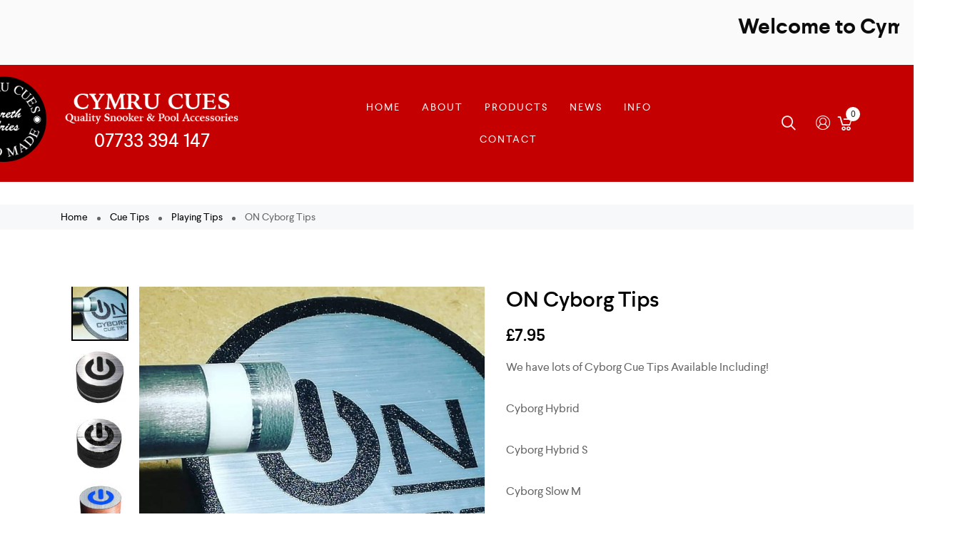

--- FILE ---
content_type: text/html; charset=UTF-8
request_url: https://cymrucues.co.uk/product/on-cyborg-tips
body_size: 31466
content:
<!DOCTYPE html>
<html lang="en-US">
    <head>
        <meta charset="UTF-8">
        <meta name="viewport" content="width=device-width, initial-scale=1">
        <link rel="profile" href="https://gmpg.org/xfn/11"/>
        <meta name='robots' content='index, follow, max-image-preview:large, max-snippet:-1, max-video-preview:-1' />

	<!-- This site is optimized with the Yoast SEO plugin v16.5 - https://yoast.com/wordpress/plugins/seo/ -->
	<title>ON Cyborg Tips - Cymru Cues</title>
	<link rel="canonical" href="https://cymrucues.co.uk/product/on-cyborg-tips" />
	<meta property="og:locale" content="en_US" />
	<meta property="og:type" content="article" />
	<meta property="og:title" content="ON Cyborg Tips - Cymru Cues" />
	<meta property="og:description" content="We have lots of Cyborg Cue Tips Available Including!  Cyborg Hybrid  Cyborg Hybrid S  Cyborg Slow M  Cyborg CELL BK2 Iron  We have a very large range of other Cue Tips Available!   If your looking for a Specific Cue Tip or Product which isn&#039;t listed on our Website yet then please get in touch.  New Products will be added Regularly, As we have New Tips &amp; Products arriving most weeks and we may not have had the time to Update the Website.  Please Contact Us if your looking for a New Cue Tip and would like some advice before purchasing one, And we will try our very best to help and supply you with a Tip that suits your needs at a Very Competitive Price!  Please Call or Email Us Today.   Tel: 07733 394 147  Email: sales@cymrucues.co.uk" />
	<meta property="og:url" content="https://cymrucues.co.uk/product/on-cyborg-tips" />
	<meta property="og:site_name" content="Cymru Cues" />
	<meta property="article:modified_time" content="2023-03-07T22:38:08+00:00" />
	<meta property="og:image" content="https://cymrucues.co.uk/wp-content/uploads/2020/05/on-cyborg.jpg" />
	<meta property="og:image:width" content="953" />
	<meta property="og:image:height" content="953" />
	<meta name="twitter:card" content="summary_large_image" />
	<script type="application/ld+json" class="yoast-schema-graph">{"@context":"https://schema.org","@graph":[{"@type":"WebSite","@id":"https://cymrucues.co.uk/#website","url":"https://cymrucues.co.uk/","name":"Cymru Cues","description":"Quality Snooker and Pool Accessories","potentialAction":[{"@type":"SearchAction","target":"https://cymrucues.co.uk/?s={search_term_string}","query-input":"required name=search_term_string"}],"inLanguage":"en-US"},{"@type":"ImageObject","@id":"https://cymrucues.co.uk/product/on-cyborg-tips#primaryimage","inLanguage":"en-US","url":"https://cymrucues.co.uk/wp-content/uploads/2020/05/on-cyborg.jpg","contentUrl":"https://cymrucues.co.uk/wp-content/uploads/2020/05/on-cyborg.jpg","width":953,"height":953},{"@type":"WebPage","@id":"https://cymrucues.co.uk/product/on-cyborg-tips#webpage","url":"https://cymrucues.co.uk/product/on-cyborg-tips","name":"ON Cyborg Tips - Cymru Cues","isPartOf":{"@id":"https://cymrucues.co.uk/#website"},"primaryImageOfPage":{"@id":"https://cymrucues.co.uk/product/on-cyborg-tips#primaryimage"},"datePublished":"2020-05-18T10:06:24+00:00","dateModified":"2023-03-07T22:38:08+00:00","breadcrumb":{"@id":"https://cymrucues.co.uk/product/on-cyborg-tips#breadcrumb"},"inLanguage":"en-US","potentialAction":[{"@type":"ReadAction","target":["https://cymrucues.co.uk/product/on-cyborg-tips"]}]},{"@type":"BreadcrumbList","@id":"https://cymrucues.co.uk/product/on-cyborg-tips#breadcrumb","itemListElement":[{"@type":"ListItem","position":1,"name":"Home","item":"https://cymrucues.co.uk/"},{"@type":"ListItem","position":2,"name":"Products","item":"https://cymrucues.co.uk/products"},{"@type":"ListItem","position":3,"name":"ON Cyborg Tips"}]}]}</script>
	<!-- / Yoast SEO plugin. -->


<link rel='dns-prefetch' href='//s.w.org' />
<link rel="alternate" type="application/rss+xml" title="Cymru Cues &raquo; Feed" href="https://cymrucues.co.uk/feed" />
<link rel="alternate" type="application/rss+xml" title="Cymru Cues &raquo; Comments Feed" href="https://cymrucues.co.uk/comments/feed" />
<link rel='stylesheet' id='zoo-cw-css'  href='https://cymrucues.co.uk/wp-content/plugins/clever-swatches/assets/css/clever-swatches-style.css?ver=5.7.14' type='text/css' media='all' />
<link rel='stylesheet' id='wp-block-library-css'  href='https://cymrucues.co.uk/wp-includes/css/dist/block-library/style.min.css?ver=5.7.14' type='text/css' media='all' />
<link rel='stylesheet' id='wc-block-vendors-style-css'  href='https://cymrucues.co.uk/wp-content/plugins/woocommerce/packages/woocommerce-blocks/build/vendors-style.css?ver=4.4.3' type='text/css' media='all' />
<link rel='stylesheet' id='wc-block-style-css'  href='https://cymrucues.co.uk/wp-content/plugins/woocommerce/packages/woocommerce-blocks/build/style.css?ver=4.4.3' type='text/css' media='all' />
<link rel='stylesheet' id='simple-banner-style-css'  href='https://cymrucues.co.uk/wp-content/plugins/simple-banner/simple-banner.css?ver=2.10.2' type='text/css' media='all' />
<link rel='stylesheet' id='photoswipe-css'  href='https://cymrucues.co.uk/wp-content/plugins/woocommerce/assets/css/photoswipe/photoswipe.min.css?ver=5.1.0' type='text/css' media='all' />
<link rel='stylesheet' id='photoswipe-default-skin-css'  href='https://cymrucues.co.uk/wp-content/plugins/woocommerce/assets/css/photoswipe/default-skin/default-skin.min.css?ver=5.1.0' type='text/css' media='all' />
<link rel='stylesheet' id='woocommerce-general-css'  href='https://cymrucues.co.uk/wp-content/plugins/woocommerce/assets/css/woocommerce.css?ver=5.1.0' type='text/css' media='all' />
<style id='woocommerce-inline-inline-css' type='text/css'>
.woocommerce form .form-row .required { visibility: visible; }
</style>
<link rel='stylesheet' id='clever-font-css'  href='//cymrucues.co.uk/wp-content/themes/cerato/assets/vendor/cleverfont/style.min.css?ver=1.3.9' type='text/css' media='all' />
<link rel='stylesheet' id='zoo-theme-builder-elements-css'  href='//cymrucues.co.uk/wp-content/themes/cerato/core/assets/css/elements.min.css?ver=1.3.9' type='text/css' media='all' />
<link rel='stylesheet' id='bootstrap-css'  href='//cymrucues.co.uk/wp-content/themes/cerato/assets/vendor/bootstrap/bootstrap-grid.min.css?ver=5.7.14' type='text/css' media='all' />
<link rel='stylesheet' id='zoo-woocommerce-css'  href='//cymrucues.co.uk/wp-content/themes/cerato/assets/css/zoo-woocommerce.css?ver=5.7.14' type='text/css' media='all' />
<link rel='stylesheet' id='zoo-styles-css'  href='//cymrucues.co.uk/wp-content/themes/cerato/assets/css/zoo-styles.css?ver=5.7.14' type='text/css' media='all' />
<style id='zoo-styles-inline-css' type='text/css'>
.site-branding .site-name a{color:#ffffff}.site-header .builder-item .element-nav-icon{color:#f5f5f5}.builder-block-nav-icon{text-align:left}#site-header .element-primary-menu li>a>.zoo-icon-down{font-size:10px}.builder-block-primary-menu{text-align:center}.element-cart-icon .wrap-right-element-cart .total-element-cart{color:#222222}#site-footer .footer-top .widget-title,#site-footer .footer-top h1,#site-footer .footer-top h2,#site-footer .footer-top h3,#site-footer .footer-top h4{color:#ffffff}#site-footer .footer-main .widget-title,#site-footer .footer-main h1,#site-footer .footer-main h2,#site-footer .footer-main h3,#site-footer .footer-main h4{color:#ffffff}.site-branding .site-name a{color:#ffffff}.site-header .builder-item .element-nav-icon{color:#f5f5f5}.builder-block-nav-icon{text-align:left}#site-header .element-primary-menu li>a>.zoo-icon-down{font-size:10px}.builder-block-primary-menu{text-align:center}.element-cart-icon .wrap-right-element-cart .total-element-cart{color:#222222}#site-footer .footer-top .widget-title,#site-footer .footer-top h1,#site-footer .footer-top h2,#site-footer .footer-top h3,#site-footer .footer-top h4{color:#ffffff}#site-footer .footer-main .widget-title,#site-footer .footer-main h1,#site-footer .footer-main h2,#site-footer .footer-main h3,#site-footer .footer-main h4{color:#ffffff}#site-header .is-sticky.header-row.sticker{color:#f5f5f5;text-decoration-color:#f5f5f5;background-repeat:repeat}#site-header .is-sticky.header-row.sticker a{color:#f5f5f5;text-decoration-color:#f5f5f5}.site-header .header-main{background-color:#222222;background-repeat:repeat}.site-header .header-main.contained .wrap-builder-items,.site-header .header-main:not(.contained){border-style:solid;border-color:#eaecee}.site-branding .wrap-logo .site-logo{max-height:100px}.builder-block-logo{text-align:left}.element-header-account.custom-color-style .account-element-link,.element-header-account.custom-color-style.button-style .account-element-link{color:#f5f5f5;text-decoration-color:#f5f5f5;background-repeat:repeat}.element-header-account.custom-color-style .wrap-dashboard-form a,.element-header-account.custom-color-style.button-style .account-element-link{color:#222222;text-decoration-color:#222222}.builder-block-header-account{text-align:right}.site-header .header-search-box .btn-lb-search{margin-left:0px}.site-header .header-search-box .btn-lb-search{color:#f5f5f5;text-decoration-color:#f5f5f5}.builder-block-search-box{text-align:right}#site-header .element-primary-menu>ul.nav-menu>li>a,#site-header .element-primary-menu>ul.nav-menu>li>span,#site-header .element-primary-menu ul.cmm4e>li>a,#site-header .element-primary-menu ul.cmm4e>li>span{color:#f5f5f5;text-decoration-color:#f5f5f5}#site-header .element-primary-menu>ul.nav-menu>li:hover>a,#site-header .element-primary-menu>ul.nav-menu>li>a:hover,#site-header .element-primary-menu>ul.nav-menu>li>a:focus,#site-header .element-primary-menu>ul.nav-menu>li.current-menu-item>a,#site-header .element-primary-menu>ul.nav-menu>li.current-menu-ancestor>a,#site-header .element-primary-menu>ul.nav-menu>li.current-menu-parent>a,#site-header .element-primary-menu ul.cmm4e>li.cmm4e-current-menu-item>a,#site-header .element-primary-menu ul.cmm4e>li.cmm4e-current-menu-item>span,#site-header .element-primary-menu ul.cmm4e>li:hover>a,#site-header .element-primary-menu ul.cmm4e>li:hover>span{color:#f5f5f5;text-decoration-color:#f5f5f5}#site-header{background-repeat:repeat}.site-header .element-cart-icon.style-1 .icon-element-cart,.site-header .element-cart-icon.style-7 .icon-element-cart,.site-header .element-cart-icon.style-2 .icon-element-cart,.element-cart-icon.style-3 .element-cart-link,.element-cart-icon.style-4 .element-cart-link,.element-cart-icon.style-5 .element-cart-link,.element-cart-icon.style-6 .element-cart-link{color:#f5f5f5;text-decoration-color:#f5f5f5;background-repeat:repeat}.element-cart-icon .element-cart-count{font-size:12px}.element-cart-icon .element-cart-count{min-width:10px;height:10px}.element-cart-icon .icon-element-cart .element-cart-count{color:#222222;text-decoration-color:#222222;background-repeat:repeat}.builder-block-cart-icon{text-align:right}#site-footer .footer-top .wrap-builder-items,#site-footer .footer-top.full-width-contained,#site-footer .footer-top.container-fluid{color:#ffffff;text-decoration-color:#ffffff;padding-top:25px;padding-right:0px;padding-bottom:25px;padding-left:0px;background-color:#fc6702;background-repeat:repeat}#site-footer .footer-top a,#site-footer .footer-top.footer-row .widget_nav_menu li a,#site-footer .footer-top ul li a i{color:#ffffff;text-decoration-color:#ffffff}#site-footer .footer-top a:hover,#site-footer .footer-top.footer-row .widget_nav_menu li a:hover,#site-footer .footer-top ul li a i:hover{color:#000000;text-decoration-color:#000000}#site-footer .footer-main .wrap-builder-items,#site-footer .footer-main.full-width-contained,#site-footer .footer-main.container-fluid{color:#ffffff;text-decoration-color:#ffffff;padding-top:60px;padding-bottom:60px;background-color:#c40000;background-repeat:repeat}#site-footer .footer-main a,#site-footer .footer-main.footer-row .widget_nav_menu li a,#site-footer .footer-main ul li a i{color:#ffffff;text-decoration-color:#ffffff}#site-footer .footer-main a:hover,#site-footer .footer-main.footer-row .widget_nav_menu li a:hover,#site-footer .footer-main ul li a i:hover{color:#282828;text-decoration-color:#282828}#site-footer .footer-bottom .wrap-builder-items,#site-footer .footer-bottom.full-width-contained,#site-footer .footer-bottom.container-fluid{color:#ffffff;text-decoration-color:#ffffff;padding-top:15px;padding-right:0px;padding-bottom:15px;padding-left:0px;background-color:#282828;background-repeat:repeat}#site-footer .footer-bottom a,#site-footer .footer-bottom.footer-row .widget_nav_menu li a,#site-footer .footer-bottom ul li a i{color:#ffffff;text-decoration-color:#ffffff}#site-footer .footer-bottom a:hover,#site-footer .footer-bottom.footer-row .widget_nav_menu li a:hover,#site-footer .footer-bottom ul li a i:hover{color:#c40000;text-decoration-color:#c40000}.footer-copyright{text-align:left}#site-header .is-sticky.header-row.sticker{color:#f5f5f5;text-decoration-color:#f5f5f5;background-repeat:repeat}#site-header .is-sticky.header-row.sticker a{color:#f5f5f5;text-decoration-color:#f5f5f5}.site-header .header-main{background-color:#222222;background-repeat:repeat}.site-header .header-main.contained .wrap-builder-items,.site-header .header-main:not(.contained){border-style:solid;border-color:#eaecee}.site-branding .wrap-logo .site-logo{max-height:100px}.builder-block-logo{text-align:left}.element-header-account.custom-color-style .account-element-link,.element-header-account.custom-color-style.button-style .account-element-link{color:#f5f5f5;text-decoration-color:#f5f5f5;background-repeat:repeat}.element-header-account.custom-color-style .wrap-dashboard-form a,.element-header-account.custom-color-style.button-style .account-element-link{color:#222222;text-decoration-color:#222222}.builder-block-header-account{text-align:right}.site-header .header-search-box .btn-lb-search{margin-left:0px}.site-header .header-search-box .btn-lb-search{color:#f5f5f5;text-decoration-color:#f5f5f5}.builder-block-search-box{text-align:right}#site-header .element-primary-menu>ul.nav-menu>li>a,#site-header .element-primary-menu>ul.nav-menu>li>span,#site-header .element-primary-menu ul.cmm4e>li>a,#site-header .element-primary-menu ul.cmm4e>li>span{color:#f5f5f5;text-decoration-color:#f5f5f5}#site-header .element-primary-menu>ul.nav-menu>li:hover>a,#site-header .element-primary-menu>ul.nav-menu>li>a:hover,#site-header .element-primary-menu>ul.nav-menu>li>a:focus,#site-header .element-primary-menu>ul.nav-menu>li.current-menu-item>a,#site-header .element-primary-menu>ul.nav-menu>li.current-menu-ancestor>a,#site-header .element-primary-menu>ul.nav-menu>li.current-menu-parent>a,#site-header .element-primary-menu ul.cmm4e>li.cmm4e-current-menu-item>a,#site-header .element-primary-menu ul.cmm4e>li.cmm4e-current-menu-item>span,#site-header .element-primary-menu ul.cmm4e>li:hover>a,#site-header .element-primary-menu ul.cmm4e>li:hover>span{color:#f5f5f5;text-decoration-color:#f5f5f5}#site-header{background-repeat:repeat}.site-header .element-cart-icon.style-1 .icon-element-cart,.site-header .element-cart-icon.style-7 .icon-element-cart,.site-header .element-cart-icon.style-2 .icon-element-cart,.element-cart-icon.style-3 .element-cart-link,.element-cart-icon.style-4 .element-cart-link,.element-cart-icon.style-5 .element-cart-link,.element-cart-icon.style-6 .element-cart-link{color:#f5f5f5;text-decoration-color:#f5f5f5;background-repeat:repeat}.element-cart-icon .element-cart-count{font-size:12px}.element-cart-icon .element-cart-count{min-width:10px;height:10px}.element-cart-icon .icon-element-cart .element-cart-count{color:#222222;text-decoration-color:#222222;background-repeat:repeat}.builder-block-cart-icon{text-align:right}#site-footer .footer-top .wrap-builder-items,#site-footer .footer-top.full-width-contained,#site-footer .footer-top.container-fluid{color:#ffffff;text-decoration-color:#ffffff;padding-top:25px;padding-right:0px;padding-bottom:25px;padding-left:0px;background-color:#fc6702;background-repeat:repeat}#site-footer .footer-top a,#site-footer .footer-top.footer-row .widget_nav_menu li a,#site-footer .footer-top ul li a i{color:#ffffff;text-decoration-color:#ffffff}#site-footer .footer-top a:hover,#site-footer .footer-top.footer-row .widget_nav_menu li a:hover,#site-footer .footer-top ul li a i:hover{color:#000000;text-decoration-color:#000000}#site-footer .footer-main .wrap-builder-items,#site-footer .footer-main.full-width-contained,#site-footer .footer-main.container-fluid{color:#ffffff;text-decoration-color:#ffffff;padding-top:60px;padding-bottom:60px;background-color:#c40000;background-repeat:repeat}#site-footer .footer-main a,#site-footer .footer-main.footer-row .widget_nav_menu li a,#site-footer .footer-main ul li a i{color:#ffffff;text-decoration-color:#ffffff}#site-footer .footer-main a:hover,#site-footer .footer-main.footer-row .widget_nav_menu li a:hover,#site-footer .footer-main ul li a i:hover{color:#282828;text-decoration-color:#282828}#site-footer .footer-bottom .wrap-builder-items,#site-footer .footer-bottom.full-width-contained,#site-footer .footer-bottom.container-fluid{color:#ffffff;text-decoration-color:#ffffff;padding-top:15px;padding-right:0px;padding-bottom:15px;padding-left:0px;background-color:#282828;background-repeat:repeat}#site-footer .footer-bottom a,#site-footer .footer-bottom.footer-row .widget_nav_menu li a,#site-footer .footer-bottom ul li a i{color:#ffffff;text-decoration-color:#ffffff}#site-footer .footer-bottom a:hover,#site-footer .footer-bottom.footer-row .widget_nav_menu li a:hover,#site-footer .footer-bottom ul li a i:hover{color:#c40000;text-decoration-color:#c40000}.footer-copyright{text-align:left}@media screen and (max-width:992px){#site-header .is-sticky.header-row.sticker{background-repeat:repeat}.site-header .header-main{background-repeat:repeat}.builder-block-logo{text-align:center}.element-header-account.custom-color-style .account-element-link,.element-header-account.custom-color-style.button-style .account-element-link{background-repeat:repeat}.site-header .header-search-box .btn-lb-search{margin-left:0px}.builder-block-search-box{text-align:right}.mobile-menu.element-mobile-menu>ul>li>a,.mobile-menu.element-mobile-menu>ul>li>.menu-toggle{color:#f5f5f5;text-decoration-color:#f5f5f5}.mobile-menu.element-mobile-menu>ul>li:hover>a,.mobile-menu.element-mobile-menu>ul>li>a:focus,.mobile-menu.element-mobile-menu>ul>li.current-menu-item>a,.mobile-menu.element-mobile-menu>ul>li.current-menu-ancestor>a,.mobile-menu.element-mobile-menu>ul>li.current-menu-parent>a,.mobile-menu.element-mobile-menu>ul>li.current-menu-parent>.menu-toggle,.mobile-menu.element-mobile-menu>ul>li:hover>.menu-toggle,.mobile-menu.element-mobile-menu>ul>li.current-menu-item>.menu-toggle,.mobile-menu.element-mobile-menu>ul>li.current-menu-ancestor>.menu-toggle{color:#f5f5f5;text-decoration-color:#f5f5f5}#site-header{background-repeat:repeat}.site-header .element-cart-icon.style-1 .icon-element-cart,.site-header .element-cart-icon.style-7 .icon-element-cart,.site-header .element-cart-icon.style-2 .icon-element-cart,.element-cart-icon.style-3 .element-cart-link,.element-cart-icon.style-4 .element-cart-link,.element-cart-icon.style-5 .element-cart-link,.element-cart-icon.style-6 .element-cart-link{background-repeat:repeat}.element-cart-icon .icon-element-cart .element-cart-count{background-repeat:repeat}#site-footer .footer-top .wrap-builder-items,#site-footer .footer-top.full-width-contained,#site-footer .footer-top.container-fluid{background-repeat:repeat}#site-footer .footer-main .wrap-builder-items,#site-footer .footer-main.full-width-contained,#site-footer .footer-main.container-fluid{background-repeat:repeat}#site-footer .footer-bottom .wrap-builder-items,#site-footer .footer-bottom.full-width-contained,#site-footer .footer-bottom.container-fluid{background-repeat:repeat}.footer-copyright{text-align:left}#site-header .is-sticky.header-row.sticker{background-repeat:repeat}.site-header .header-main{background-repeat:repeat}.builder-block-logo{text-align:center}.element-header-account.custom-color-style .account-element-link,.element-header-account.custom-color-style.button-style .account-element-link{background-repeat:repeat}.site-header .header-search-box .btn-lb-search{margin-left:0px}.builder-block-search-box{text-align:right}.mobile-menu.element-mobile-menu>ul>li>a,.mobile-menu.element-mobile-menu>ul>li>.menu-toggle{color:#f5f5f5;text-decoration-color:#f5f5f5}.mobile-menu.element-mobile-menu>ul>li:hover>a,.mobile-menu.element-mobile-menu>ul>li>a:focus,.mobile-menu.element-mobile-menu>ul>li.current-menu-item>a,.mobile-menu.element-mobile-menu>ul>li.current-menu-ancestor>a,.mobile-menu.element-mobile-menu>ul>li.current-menu-parent>a,.mobile-menu.element-mobile-menu>ul>li.current-menu-parent>.menu-toggle,.mobile-menu.element-mobile-menu>ul>li:hover>.menu-toggle,.mobile-menu.element-mobile-menu>ul>li.current-menu-item>.menu-toggle,.mobile-menu.element-mobile-menu>ul>li.current-menu-ancestor>.menu-toggle{color:#f5f5f5;text-decoration-color:#f5f5f5}#site-header{background-repeat:repeat}.site-header .element-cart-icon.style-1 .icon-element-cart,.site-header .element-cart-icon.style-7 .icon-element-cart,.site-header .element-cart-icon.style-2 .icon-element-cart,.element-cart-icon.style-3 .element-cart-link,.element-cart-icon.style-4 .element-cart-link,.element-cart-icon.style-5 .element-cart-link,.element-cart-icon.style-6 .element-cart-link{background-repeat:repeat}.element-cart-icon .icon-element-cart .element-cart-count{background-repeat:repeat}#site-footer .footer-top .wrap-builder-items,#site-footer .footer-top.full-width-contained,#site-footer .footer-top.container-fluid{background-repeat:repeat}#site-footer .footer-main .wrap-builder-items,#site-footer .footer-main.full-width-contained,#site-footer .footer-main.container-fluid{background-repeat:repeat}#site-footer .footer-bottom .wrap-builder-items,#site-footer .footer-bottom.full-width-contained,#site-footer .footer-bottom.container-fluid{background-repeat:repeat}.footer-copyright{text-align:left}}
@media(min-width: 992px) {
                    .wrap-site-header-mobile {
                        display: none;
                    }
                    .show-on-mobile {
                        display: none;
                    }
                }
        
                @media(max-width: 992px) {
                    .wrap-site-header-desktop {
                        display: none;
                    }
                    .show-on-desktop {
                        display: none;
                    }
                }
        @media(min-width:1500px){.elementor-section.elementor-section-boxed>.elementor-container,.container{max-width:1400px;width:100%}}@font-face {
                        font-family: 'Larsseit';
                        src: url('//cymrucues.co.uk/wp-content/themes/cerato/assets/fonts/larsseit/larsseit-light.woff') format('woff');
                        font-weight: 300;
                        font-style: normal;
                        font-display: auto;
                    }

                    @font-face {
                        font-family: 'Larsseit';
                        src: url('//cymrucues.co.uk/wp-content/themes/cerato/assets/fonts/larsseit/larsseit.woff') format('woff');
                        font-weight: 400;
                        font-style: normal;
                        font-display: auto;
                    }

                    @font-face {
                        font-family: 'Larsseit';
                        src: url('//cymrucues.co.uk/wp-content/themes/cerato/assets/fonts/larsseit/larsseit-medium.woff') format('woff');
                        font-weight: 500;
                        font-style: normal;
                        font-display: auto;
                    }

                    @font-face {
                        font-family: 'Larsseit';
                        src: url('//cymrucues.co.uk/wp-content/themes/cerato/assets/fonts/larsseit/larsseit-bold.woff') format('woff');
                        font-weight: 600;
                        font-style: normal;
                        font-display: auto;
                    }
                body{font-family: 'Larsseit', sans-serif;;font-weight: normal;font-style:  normal;}html{font-size: 16px;}.products .product{padding-left:7px;padding-right:7px}ul.products, .woocommerce ul.products{margin-left:-7px !important;margin-right:-7px !important;width:calc(100% + 14px)}
</style>
<link rel='stylesheet' id='zoo-custom-styles-css'  href='//cymrucues.co.uk/wp-content/themes/cerato/assets/css/zoo-custom-style.css?ver=5.7.14' type='text/css' media='all' />
<link rel='stylesheet' id='cerato-css'  href='https://cymrucues.co.uk/wp-content/themes/cerato/style.css?ver=5.7.14' type='text/css' media='all' />
<style id='cerato-inline-css' type='text/css'>
body{color:#666666}
                #site-header .element-header-account .wrap-dashboard-form .woocommerce-MyAccount-navigation a:hover,
                #site-header .woo-multi-currency.wmc-shortcode.plain-vertical .wmc-currency-wrapper .wmc-sub-currency .wmc-currency a,
                .main-content .sidebar .widget a:hover,
                a:hover,
                .zoo-woo-share li a:hover,
                .woocommerce .product_meta a:hover, 
                .woocommerce .wrap-left-custom-meta a:hover,
                .product-sidebar .zoo-ln-group-activated-filter button.zoo-ln-remove-filter-item.zoo-ln-clear-all:hover,
                .zoo-wrap-layer-filter .zoo-filter-item.selected > label,
                .zoo-wrap-layer-filter .zoo-filter-item label:hover,
                .wrap-toggle-products-layout .toggle-products-layout-button.active, 
                .wrap-toggle-products-layout .toggle-products-layout-button:hover,
                .post-loop-item.list-layout-item .zoo-post-inner .zoo-post-content .post-info li a:hover,
                .content-single .post .header-post .post-info li a:hover,
                .post-info a:hover,
                .elementor-widget-clever-posts .cafe-pagination .cafe_pagination-item.current,
                .elementor-widget-clever-posts .cafe-pagination .cafe_pagination-item:hover,
                .zoo-extend-cart-info-item a:hover,
                .navigation.pagination .page-numbers.current, 
                .navigation.pagination .page-numbers:not(.dots):hover,
                .cafe-head-product-filter ul li a.active, 
                .cafe-head-product-filter ul li a:hover, 
                .cafe-product-category-banner .cafe-button,
                .elementor-widget-clever-posts .post-loop-item .entry-title a:hover,
                .cafe-deal-action-link .action-link:hover,
                .woocommerce ul.products li.product h3.product-loop-title a:hover,
                .post-content a:hover,
                .list-label-cat a:hover,
                .zoo-single-post-nav-item span,
                .wrap-share-post .share-links li a:hover,
                .wrap-bottom-content-post .tagcloud a:hover,
                blockquote:before, 
                .blockquote:before,
                .post-info i,
                .footer-row .widget_mc4wp_form_widget .mc4wp-form .mc4wp-form-fields .button-submit input[type="submit"]:hover,
                .zoo-posts-widget .title-post a:hover,
                .zoo-posts-widget .date-post i,
                .wrap-breadcrumb .zoo-breadcrumb-container a:hover,
                .post-loop-item .entry-title a:hover
                {color:#fc6702}.main-content .error-404 svg{fill:#fc6702}
                .zoo-live-search.searching button.search-submit i:after,
                .wrap-product-sidebar .zoo-ln-group-activated-filter button.zoo-ln-remove-filter-item.zoo-ln-clear-all:hover,
                .product-sidebar .zoo-ln-slider-range.ui-widget.ui-widget-content .ui-slider-handle,
                .wrap-single-product-content section.products h2,
                .list-label-cat a:hover,
                .list-label-cat a,
                #zoo-back-to-top:hover,
                .post-loop-item.list-layout-item .zoo-post-inner .zoo-post-content .readmore:hover
            
            {border-color:#fc6702}
                .free-shipping-required-notice .zoo-loading-bar,
                .product-sidebar .zoo-ln-slider-range.ui-widget.ui-widget-content .ui-slider-range,
                .main-content .error-404 .error-404-content .back-to-home:after,
                .wrap-content-popup-page .close-popup-page:hover,
                .woocommerce div.product .woocommerce-tabs ul.tabs li:before,
                .filter-tabs-title-2 .cafe-head-product-filter ul li a.active, 
                .filter-tabs-title-2 .cafe-head-product-filter ul li a:hover,
                .cafe-products-wrap.layout-1 .cafe-countdown-block,
                .cafe-head-product-filter.has-border:after,
                .woocommerce .wrap-product-loop-buttons .button:hover, 
                .woocommerce .wrap-product-loop-buttons .added_to_cart:hover,
                .cafe-carousel ul.slick-dots li.slick-active,
                .sold-bar .sold-percent span,
                .grid-layout .wrap-media .sticky-post-label:before,
                .wrap-text-field .line:after,
                .comment-reply-link:hover, 
                .comment-edit-link:hover,
                .list-label-cat a,
                .post-info a:after,
                .sidebar.widget-area .widget.widget_nav_menu ul li a:before, 
                .sidebar.widget-area .widget.widget_recent_entries ul li a:before, 
                .sidebar.widget-area .widget.widget_meta ul li a:before, 
                .sidebar.widget-area .widget.widget_categories ul li a:before, 
                .sidebar.widget-area .widget.widget_archive ul li a:before, 
                .sidebar.widget-area .widget.widget_pages ul li a:before,
                .site-footer .widget.widget_nav_menu ul li a:before, 
                .site-footer .widget.widget_recent_entries ul li a:before, 
                .site-footer .widget.widget_meta ul li a:before, 
                .site-footer .widget.widget_categories ul li a:before, 
                .site-footer .widget.widget_archive ul li a:before, 
                .site-footer .widget.widget_pages ul li a:before,
                .site-footer .widget-title:after,
                #zoo-back-to-top:hover,
                .sidebar.widget-area .widget .widget-title:after,
                .post-loop-item .sticky-post-label,
                .post-loop-item.list-layout-item .zoo-post-inner .zoo-post-content .readmore:hover,
                .post-loop-item.list-layout-item .zoo-post-inner .zoo-post-content .post-info li a:after
                

            {background:#fc6702}
                #zoo-theme-dev-actions .button,
                .woocommerce .woocommerce-cart-form .button,
                .main-content .widget .tagcloud a,
                .post-loop-item .readmore,
                .wpcf7-form .wpcf7-submit,
                .woocommerce #respond input#submit, 
                .woocommerce-checkout #payment .button, 
                .woocommerce-checkout #payment .button, 
                .woocommerce-checkout #payment .added_to_cart, 
                #add_payment_method .wc-proceed-to-checkout a.checkout-button, 
                .woocommerce-cart .wc-proceed-to-checkout a.checkout-button, 
                .woocommerce .widget_shopping_cart .buttons a,
                #zoo-theme-dev-actions .button,
                .btn, 
                input[type="submit"], 
                .button, 
                button, 
                .wp-block-button.is-style-squared .wp-block-button__link
                  
                {color:#fff}
                #zoo-theme-dev-actions .button,
                .woocommerce .woocommerce-cart-form .button,
                .main-content .widget .tagcloud a,
                .post-loop-item .readmore,
                .wpcf7-form .wpcf7-submit,
                .woocommerce #respond input#submit, 
                .woocommerce-checkout #payment .button, 
                .woocommerce-checkout #payment .button, 
                .woocommerce-checkout #payment .added_to_cart, 
                #add_payment_method .wc-proceed-to-checkout a.checkout-button, 
                .woocommerce-cart .wc-proceed-to-checkout a.checkout-button, 
                .woocommerce .widget_shopping_cart .buttons a,
                #zoo-theme-dev-actions .button,
                .btn, 
                input[type="submit"], 
                .button, 
                button, 
                .wp-block-button.is-style-squared .wp-block-button__link
                
                {background:#fc6702}
                #zoo-theme-dev-actions .button:hover,
                .woocommerce .woocommerce-cart-form .button:hover,
                .main-content .widget .tagcloud a:hover,
                .post-loop-item .readmore:hover,
                .wpcf7-form .wpcf7-submit:hover,
                .woocommerce #respond input#submit:hover, 
                .woocommerce-checkout #payment .button:hover, 
                .woocommerce-checkout #payment .button:hover, 
                .woocommerce-checkout #payment .added_to_cart:hover, 
                #add_payment_method .wc-proceed-to-checkout a.checkout-button:hover, 
                .woocommerce-cart .wc-proceed-to-checkout a.checkout-button:hover, 
                .woocommerce .widget_shopping_cart .buttons a:hover,
                #zoo-theme-dev-actions .button:hover,
                .btn:hover, 
                input[type="submit"]:hover, 
                .button:hover, 
                button:hover, 
                .wp-block-button.is-style-squared .wp-block-button__link:hover
                   
                {color:#fff}
                #zoo-theme-dev-actions .button:hover,
                .woocommerce .woocommerce-cart-form .button:hover,
                .main-content .widget .tagcloud a:hover,
                .post-loop-item .readmore:hover,
                .wpcf7-form .wpcf7-submit:hover,
                .woocommerce #respond input#submit:hover, 
                .woocommerce-checkout #payment .button:hover, 
                .woocommerce-checkout #payment .button:hover, 
                .woocommerce-checkout #payment .added_to_cart:hover, 
                #add_payment_method .wc-proceed-to-checkout a.checkout-button:hover, 
                .woocommerce-cart .wc-proceed-to-checkout a.checkout-button:hover, 
                .woocommerce .widget_shopping_cart .buttons a:hover,
                #zoo-theme-dev-actions .button:hover,
                .btn:hover, 
                input[type="submit"]:hover, 
                .button:hover, 
                button:hover, 
                .wp-block-button.is-style-squared .wp-block-button__link:hover
                
                {background:#000}
</style>
<script type="text/template" id="tmpl-variation-template">
	<div class="woocommerce-variation-description">{{{ data.variation.variation_description }}}</div>
	<div class="woocommerce-variation-price">{{{ data.variation.price_html }}}</div>
	<div class="woocommerce-variation-availability">{{{ data.variation.availability_html }}}</div>
	<div class="woocommerce-variation-availability">{{{ data.variation.date_sale_to }}}</div>
</script>
<script type="text/template" id="tmpl-unavailable-variation-template">
	<p>Sorry, this product is unavailable. Please choose a different combination.</p>
</script>
<script type='text/javascript' id='jquery-core-js-extra'>
/* <![CDATA[ */
var zooThemeSettings = {"mobile_breakpoint_width":"992","enable_dev_mode":"0","enable_builtin_mega_menu":"0","isRtl":"","ajaxUrl":"https:\/\/cymrucues.co.uk\/wp-admin\/admin-ajax.php"};
/* ]]> */
</script>
<script type='text/javascript' src='https://cymrucues.co.uk/wp-includes/js/jquery/jquery.min.js?ver=3.5.1' id='jquery-core-js'></script>
<script type='text/javascript' src='https://cymrucues.co.uk/wp-includes/js/jquery/jquery-migrate.min.js?ver=3.3.2' id='jquery-migrate-js'></script>
<script type='text/javascript' id='simple-banner-script-js-extra'>
/* <![CDATA[ */
var scriptParams = {"version":"2.10.2","hide_simple_banner":"no","simple_banner_position":"sticky","header_margin":"0px","header_padding":"","simple_banner_text":"<marquee><h2align=\"centre\">Welcome to Cymru Cues - Sales of Quality Snooker & Pool Accessories - We have just Opened Our New Showroom! The Address is at the bottom of the page - We also Buy New & Used Quality Cues, Leather Cue Cases & Memorabilia<\/h2><\/marquee>","pro_version_enabled":"","disabled_on_current_page":"","debug_mode":"","id":"6335","disabled_pages_array":[],"is_current_page_a_post":"","disabled_on_posts":"","simple_banner_font_size":"30px","simple_banner_color":"#fafafa","simple_banner_text_color":"#0d0c0c","simple_banner_link_color":"#ffffff","simple_banner_close_color":"#00000a","simple_banner_custom_css":"","simple_banner_scrolling_custom_css":"","simple_banner_text_custom_css":"","simple_banner_button_css":"","site_custom_css":"","keep_site_custom_css":"","site_custom_js":"","keep_site_custom_js":"","wp_body_open_enabled":"","wp_body_open":"1","close_button_enabled":"","close_button_expiration":"","close_button_cookie_set":""};
/* ]]> */
</script>
<script type='text/javascript' src='https://cymrucues.co.uk/wp-content/plugins/simple-banner/simple-banner.js?ver=2.10.2' id='simple-banner-script-js'></script>
<link rel="https://api.w.org/" href="https://cymrucues.co.uk/wp-json/" /><link rel="alternate" type="application/json" href="https://cymrucues.co.uk/wp-json/wp/v2/product/6335" /><link rel="EditURI" type="application/rsd+xml" title="RSD" href="https://cymrucues.co.uk/xmlrpc.php?rsd" />
<link rel="wlwmanifest" type="application/wlwmanifest+xml" href="https://cymrucues.co.uk/wp-includes/wlwmanifest.xml" /> 
<meta name="generator" content="WordPress 5.7.14" />
<meta name="generator" content="WooCommerce 5.1.0" />
<link rel='shortlink' href='https://cymrucues.co.uk/?p=6335' />
<link rel="alternate" type="application/json+oembed" href="https://cymrucues.co.uk/wp-json/oembed/1.0/embed?url=https%3A%2F%2Fcymrucues.co.uk%2Fproduct%2Fon-cyborg-tips" />
<link rel="alternate" type="text/xml+oembed" href="https://cymrucues.co.uk/wp-json/oembed/1.0/embed?url=https%3A%2F%2Fcymrucues.co.uk%2Fproduct%2Fon-cyborg-tips&#038;format=xml" />
<!-- start Simple Custom CSS and JS -->
<script type="text/javascript">
/* Default comment here */ 


document.addEventListener('contextmenu', event => event.preventDefault());
</script>
<!-- end Simple Custom CSS and JS -->
<!-- start Simple Custom CSS and JS -->
<script type="text/javascript">
/* Default comment here */ 

jQuery(document).ready(function( $ ){
    $(".cafe-carousel")
  .on("setPosition", function () {
    resizeSlider();
  });

$(window).on("resize", function (e) {
  resizeSlider();
});

var slickHeight = $(".slick-track").outerHeight();

var slideHeight = $(".slick-track").find(".slick-slide").outerHeight();

function resizeSlider() {
  $(".slick-track")
    .find(".slick-slide .slide-wrap")
    .css("height", slickHeight + "px");
}
});


</script>
<!-- end Simple Custom CSS and JS -->
<!-- start Simple Custom CSS and JS -->
<script type="text/javascript">
/* Default comment here */ 

jQuery(document).ready(function( $ ){
    $('#site-header input.input-text.search-field').attr("placeholder", "Search for products...");
  
  	$('#main-footer > div > div > div > div.col-md-3.col-12.builder-item.builder-block-footer-html1 > div > ul > li:nth-child(3) > div > span').text('07733 394 147');
  
  $('.onsale').text("Special Offer!");
  
  $("img").each(function() {
    
        $(this).attr("src",$(this).attr("data-src"));
        $(this).removeAttr("data-src");
        $(this).removeAttr("srcset");
    });

});
</script>
<!-- end Simple Custom CSS and JS -->
<!-- start Simple Custom CSS and JS -->
<style type="text/css">
/**
 * Theme Name: Cerato Child
 * Description: This is a child theme of Cerato
 * Author: ZooTemplate
 * Author URI: http://zootemplate.com
 * Template: cerato
 * Version: 1.3.9
 */

.site-header .header-main {
    background-color: #c40000;
    margin-bottom: 2rem;
}

.show_verticle_menu .cmm4e-container .cmm4e-toggle-wrapper .cmm4e-toggle, .cmm4e-wrapper-theme-categories-menu .cmm4e-toggle-wrapper .cmm4e-toggle {
    background: #c40000;
	padding: 15px 15px;
	outline: none;
	border: none;
}

.elementor-3656 .elementor-element.elementor-element-e084f7a > .elementor-element-populated {
    border-color: #c40000;
}

.elementor-3656 .elementor-element.elementor-element-756d0ff .elementor-repeater-item-14d6997 .cafe-slide-btn.outline::after, .elementor-3656 .elementor-element.elementor-element-756d0ff .elementor-repeater-item-14d6997 .cafe-slide-btn.normal::after {
    background: #c40000;
}

.element-cart-icon:not(.inside) .element-cart-count {
    background: #fff;
}

#menu-catalog-menu li {
	padding: 6px 6px 6px 0;
}

#site-header .element-header-account .wrap-dashboard-form .woocommerce-MyAccount-navigation a:hover, #site-header .woo-multi-currency.wmc-shortcode.plain-vertical .wmc-currency-wrapper .wmc-sub-currency .wmc-currency a, .main-content .sidebar .widget a:hover, a:hover, .zoo-woo-share li a:hover, .woocommerce .product_meta a:hover, .woocommerce .wrap-left-custom-meta a:hover, .product-sidebar .zoo-ln-group-activated-filter button.zoo-ln-remove-filter-item.zoo-ln-clear-all:hover, .zoo-wrap-layer-filter .zoo-filter-item.selected > label, .zoo-wrap-layer-filter .zoo-filter-item label:hover, .wrap-toggle-products-layout .toggle-products-layout-button.active, .wrap-toggle-products-layout .toggle-products-layout-button:hover, .post-loop-item.list-layout-item .zoo-post-inner .zoo-post-content .post-info li a:hover, .content-single .post .header-post .post-info li a:hover, .post-info a:hover, .elementor-widget-clever-posts .cafe-pagination .cafe_pagination-item.current, .elementor-widget-clever-posts .cafe-pagination .cafe_pagination-item:hover, .zoo-extend-cart-info-item a:hover, .navigation.pagination .page-numbers.current, .navigation.pagination .page-numbers:not(.dots):hover, .cafe-head-product-filter ul li a.active, .cafe-head-product-filter ul li a:hover, .cafe-product-category-banner .cafe-button, .elementor-widget-clever-posts .post-loop-item .entry-title a:hover, .cafe-deal-action-link .action-link:hover, .woocommerce ul.products li.product h3.product-loop-title a:hover, .post-content a:hover, .list-label-cat a:hover, .zoo-single-post-nav-item span, .wrap-share-post .share-links li a:hover, .wrap-bottom-content-post .tagcloud a:hover, blockquote:before, .blockquote:before, .post-info i, .footer-row .widget_mc4wp_form_widget .mc4wp-form .mc4wp-form-fields .button-submit input[type="submit"]:hover, .zoo-posts-widget .title-post a:hover, .zoo-posts-widget .date-post i, .wrap-breadcrumb .zoo-breadcrumb-container a:hover, .post-loop-item .entry-title a:hover {
    color: #c40000;
}

#site-footer .footer-top .wrap-builder-items, #site-footer .footer-top.full-width-contained, #site-footer .footer-top.container-fluid {
    background-color: #c40000;
}

.site-footer .widget-title:after,
.site-footer .widget.widget_nav_menu ul li a:before
{
	background: #282828 !important;
}

.woocommerce ul.products .slick-track li.product:not(.product-category) a img {
    height: 262px;
    object-fit: cover;
}

.woocommerce .products .star-rating {
	display: none;
}

.shop-title {
	display: none;
}

.zoo-extend-notice,
.woocommerce .product_meta{
	display: none;
}

.tax-product_cat .woocommerce-products-header {
	display: none;
}



#menu-catalog-menu {
	margin-left: 30px;
}

#site-main-content li.product .btn-quick-view {
	display: none;
}

@media screen and (max-width: 992px){
.mobile-menu.element-mobile-menu>ul>li:hover>a, .mobile-menu.element-mobile-menu>ul>li>a:focus, .mobile-menu.element-mobile-menu>ul>li.current-menu-item>a, .mobile-menu.element-mobile-menu>ul>li.current-menu-ancestor>a, .mobile-menu.element-mobile-menu>ul>li.current-menu-parent>a, .mobile-menu.element-mobile-menu>ul>li.current-menu-parent>.menu-toggle, .mobile-menu.element-mobile-menu>ul>li:hover>.menu-toggle, .mobile-menu.element-mobile-menu>ul>li.current-menu-item>.menu-toggle, .mobile-menu.element-mobile-menu>ul>li.current-menu-ancestor>.menu-toggle {
    color: #000;
    text-decoration-color: #000;
}
.mobile-menu.element-mobile-menu>ul>li>a, .mobile-menu.element-mobile-menu>ul>li>.menu-toggle {
    color: #000;
    text-decoration-color: #000;
}
}

.site-branding .site-name a {
    font-size: 1.8rem;
}

.zoo-list-payment-method {
	display: none;
}

#site-header {
    position: sticky;
    top: 0;
    z-index: 3;
}

.products mark.count {
	display: none;
}

.element-logo {
    padding-top: 34px;
    padding-bottom: 34px;
}

.element-logo::before {
    content: "";
    width: 120px;
    height: 120px;
    background: url(/wp-content/uploads/2021/10/cymru-cues-new-2021.png);
    background-size: cover;
    display: block;
    position: absolute;
    opacity: 1;
    right: calc(100% + 5px);
    top: 16px;
}

@media(max-width:991px){
	.element-logo::before {
		content: "";
		width: 70px;
		height: 70px;
		background: url(/wp-content/uploads/2021/10/cymru-cues-new-2021.png);
		background-size: cover;
		display: block;
		position: absolute;
		opacity: 1;
		right: calc(100% + -5px);
		top: 30px;
	}
}

.element-search-box::after {
	content: "";
    width: 100px;
    height: 100px;
    background: url(/wp-content/uploads/2021/10/cymru-cues-new-2021.png);
    background-size: cover;
    display: block;
    position: absolute;
    opacity: 1;
    left: calc(100% + 5px);
    top: 10px;
	display: none;
}

.item-block-logo .site-name {
    display: none;
}

#main-header-desktop > div > div > div > div.col-md-6.builder-item.builder-block-primary-menu.row-align-center {
	margin-left: auto;
}

.is-sticky .element-logo {
    padding-top: 34px;
    padding-bottom: 34px;
}

.is-sticky {
    position: sticky !important;
}

.footer-row input {
    background: #fff;
}

#menu-catalog-menu li {
    padding: 3px 4px;
    border-bottom: 1px solid rgba(0,0,0,.1);
    font-size: 15px;
}

#menu-catalog-menu {
	margin-bottom: 0;
}

#site-main-content > div > div > div > div > div > section > div > div > div.elementor-column.elementor-col-50.elementor-top-column.elementor-element.elementor-element-4aed3cb > div > div > div {
	margin-bottom: 0 !important;
}

#zoo-back-to-top.active {
    background: #fff;
}

.cafe-button.normal {
    background: #c60000;
}

@media(max-width:992px){
	.elementor-3656 .elementor-element.elementor-element-756d0ff .slick-slide {
		height: 50vh !important;
	}
}

li.product:hover .sec-img {
    opacity: 0;
}

.zoo-products-shop-loop {
	width: 100%;
}

body #zoo-quickview-lb div.product form.cart .button.single_add_to_cart_button:hover, body #site-main-content div.product form.cart .button.single_add_to_cart_button:not(.zoo-buy-now):hover, .zoo-sticky-add-to-cart .button-sticky-add-to-cart.added_to_cart, .zoo-sticky-add-to-cart .button.button-sticky-add-to-cart:hover, body #site-main-content .zoo-wrap-popup-content a.add_to_cart_button:hover, .zoo-popup-panel a.add_to_cart_button:hover, .zoo-popup-panel .ajax_add_to_cart:hover {
    background-color: #c40000;
}

/* header::before {
    content: "Call us on 07733 394 147";
    text-align: center;
    display: block;
    padding: 5px;
    background: #ab0000;
    color: #fff;
} */

.element-item.element-logo.site-branding.item-block-logo.element-align-left::after {
    content: "07733 394 147";
    display: block;
    text-align: center;
    color: #fff;
    font-size: 1.7rem;
    padding: 0;
    margin-top: -4px;
}

@media (min-width: 1200px) {
	.primary-menu>ul.nav-menu>li>a {
		padding: 10px 15px;
	}
}

.footer-row .button-submit input {
    background: #000;
}

.wc_payment_method.payment_method_cod {
  font-weight: 700;
  font-size: 1.1rem;
}

#zoo-theme-dev-actions .button, .woocommerce .woocommerce-cart-form .button, .main-content .widget .tagcloud a, .post-loop-item .readmore, .wpcf7-form .wpcf7-submit, .woocommerce #respond input#submit, .woocommerce-checkout #payment .button, .woocommerce-checkout #payment .button, .woocommerce-checkout #payment .added_to_cart, #add_payment_method .wc-proceed-to-checkout a.checkout-button, .woocommerce-cart .wc-proceed-to-checkout a.checkout-button, .woocommerce .widget_shopping_cart .buttons a, #zoo-theme-dev-actions .button, .btn, input[type="submit"], .button, button, .wp-block-button.is-style-squared .wp-block-button__link {
    background: #c40000;
}

@media(max-width: 992px){
  .element-item.element-logo.site-branding.item-block-logo.element-align-left::after {
    font-size: 1.4rem;
  }
}

@media screen and (max-width: 992px){}
  .builder-block-search-box {
      max-width: 20%;
  }
}

#add-product_cat .accordion-section-content {
  display: block !important;
}

.top-bar {
    padding: .5rem;
    text-align: center;
    font-size: 1.1rem;
    position: sticky;
    top: 0;
    background: #fff;
}

.top-bar a {
  color: #000;
  font-weight: 700;
}

.lazy-img:not(.loaded) {
    filter: blur(0) !important;
}

.cmm4e-menu-item .cmm4e-item-toggle {
  display: none;
}

.cmm4e-menu-item .cmm4e-sub-panel.cmm4e-sub-container {
    display: none;
}

.cmm4e-menu-item:hover .cmm4e-sub-panel.cmm4e-sub-container {
    display: block !important;
  max-width: 100%;
}

.products .product {
	border: 1px solid #c40000;
    margin: 5px;
    background: #c40000;
    color: #fff;
}

.products .product-loop-title a {
    color: #fff;
}

.products .product-loop-title a:hover {
    color: lightgray !important;
}

.products .product .price .amount {
  color: #fff
}

.products .product .price, .products .woocommerce-loop-category__title {
  color: #fff;
}

.woocommerce ul.products li.product .price {
  color: #fff;
  margin-bottom: 0;
}

@media (min-width: 992px){
.products.grid-lg-4-cols .product {
    width: calc(25% - 10px);
}
}

.products.grid-lg-4-cols .product {
    display: flex;
    padding-bottom: 0;
}

.wrap-product-loop-content, .wrap-product-img, .wrap-product-loop-detail {
    display: inline-flex;
    flex-direction: column;
    height: inherit;
}

.woocommerce .wrap-product-loop-detail {
    margin-top: auto;
    margin-bottom: auto;
}</style>
<!-- end Simple Custom CSS and JS -->
		<meta charset="utf-8">
		<meta name="abstract" content="Quality Snooker and Pool Accessories">
		<meta name="author" content="CymruCues">
		<meta name="classification" content="News">
		<meta name="copyright" content="Copyright Cymru Cues - All rights Reserved.">
		<meta name="distribution" content="Global">
		<meta name="language" content="en-US">
		<meta name="publisher" content="Cymru Cues">
		<meta name="rating" content="General">
		<meta name="resource-type" content="Document">
		<meta name="revisit-after" content="3">
		<meta name="subject" content="News">
		<meta name="template" content="Cerato">
		<meta name="robots" content="index,follow">
		<meta name="keywords" content="Pool, Snooker, Pool Cues, Snooker Cues, Cue Cases, Tips, Snooker Accessories, Pool Accessories, Breaking Tips, Break Cue, Breaking Cue, Break Tip, Chalks, Snooker Balls, Triangles, Table Accessories, Cue Servicing, Ferrules, Pool Tables, Snooker Tables, Snooker Memorabilia, Free Cue Valuation, Snooker Books, Niche Cues, Niche Ultimate Cues, Cue Creator, Cue Creator Cues, We Buy Cues, Part-Exchange, John Parris, Trevor White, Ultimate Cue, Breaking Cues, Cue Oil, Tip Sealer, Pool Balls, Pro Cups, ADR147, Adr147 Cue, Cues, Chalks, Cymru Cues, Mac Cues, Baizemaster, Baize Master, Vintage Cues, Old Cues, Snooker Books, Cheap Cues, 1pc Cues, 2pc Cues, 3pc Cues, One Piece Cue, 3/4 Cue, Parris Cues, Snooker Case, Pool Case, Tip File, Pool Triangle, Taom, Century Pro, Century Tips, Titanium Ferrules">
<style id="simple-banner-header-margin" type="text/css" media="screen">header{margin-top:0px;}</style><style type="text/css" media="screen">.simple-banner{position:sticky;}</style><style type="text/css" media="screen">.simple-banner .simple-banner-text{font-size:30px;}</style><style type="text/css" media="screen">.simple-banner{background:#fafafa;}</style><style type="text/css" media="screen">.simple-banner .simple-banner-text{color:#0d0c0c;}</style><style type="text/css" media="screen">.simple-banner .simple-banner-text a{color:#ffffff;}</style><style type="text/css" media="screen">.simple-banner .simple-banner-button{color:#00000a;}</style><style id="simple-banner-site-custom-css-dummy" type="text/css" media="screen"></style><script id="simple-banner-site-custom-js-dummy" type="text/javascript"></script>  <meta property="og:title" content="ON Cyborg Tips">
                        <meta property="og:description" content="We have lots of Cyborg Cue Tips Available Including!
Cyborg Hybrid
Cyborg Hybrid S
Cyborg Slow M
Cyborg CELL BK2 Iron
We have a very large range of other Cue Tips Available! 
If your looking for a Specific Cue Tip or Product which isn&#8217;t listed on our Website yet then please get in touch.
New Products will be added Regularly, As we have New Tips &#38; Products arriving most weeks and we may not have had the time to Update the Website.
Please Contact Us if your looking for a New Cue Tip and would like some advice before purchasing one, And we will try our very best to help and supply you with a Tip that suits your needs at a Very Competitive Price!
Please Call or Email Us Today.

Tel: 07733 394 147
Email: sales@cymrucues.co.uk

">
                        <meta property="og:image" content="https://cymrucues.co.uk/wp-content/uploads/2020/05/on-cyborg.jpg">
                        <meta property="og:url" content="https://cymrucues.co.uk/product/on-cyborg-tips">	<noscript><style>.woocommerce-product-gallery{ opacity: 1 !important; }</style></noscript>
	<link rel="icon" href="https://cymrucues.co.uk/wp-content/uploads/2021/01/cymru-cues-logo-120x120.png" sizes="32x32" />
<link rel="icon" href="https://cymrucues.co.uk/wp-content/uploads/2021/01/cymru-cues-logo-300x300.png" sizes="192x192" />
<link rel="apple-touch-icon" href="https://cymrucues.co.uk/wp-content/uploads/2021/01/cymru-cues-logo-300x300.png" />
<meta name="msapplication-TileImage" content="https://cymrucues.co.uk/wp-content/uploads/2021/01/cymru-cues-logo-300x300.png" />
    </head>
<body data-rsssl=1 class="product-template-default single single-product postid-6335 wp-custom-logo woocommerce theme-cerato woocommerce-page woocommerce-no-js normal-layout off-canvas-slide-left free-shipping-notice-enable zoo-cw-page zoo-cw-is-desktop elementor-default elementor-kit-6177">
        <header id="site-header" class="site-header daniel">
            <div class="wrap-site-header-desktop show-on-desktop"><div id="main-header-desktop" class="header-row header-main full-width-contained" ><div class="container"><div class="wrap-builder-items"><div class="row"><div class="col-md-3 builder-item builder-block-logo row-align-left"><div class="element-item element-logo site-branding item-block-logo element-align-left">
    <a href="https://cymrucues.co.uk/" rel="home" title="Cymru Cues" class="wrap-logo">
                    <img class="site-logo" src="https://cymrucues.co.uk/wp-content/uploads/2021/03/new-logo-1.png"
                 alt="Cymru Cues"/>
                </a>
        <h2 id="site-name-desktop" class="site-name">
        <a href="https://cymrucues.co.uk/" rel="home"
           title="Cymru Cues">
            Cymru Cues</a></h2>
        </div></div><div class="col-md-6 builder-item builder-block-primary-menu row-align-center"><nav id="primary-menu" class="element-item element-primary-menu style-plain element-align-center primary-menu">
    <ul id="menu-primary-menu-for-clever-mega-menu" class="menu nav-menu"><li id="menu-item-6071" class="menu-item menu-item-type-custom menu-item-object-custom menu-item-6071"><a href="/" title="Home">Home</a></li>
<li id="menu-item-6162" class="menu-item menu-item-type-post_type menu-item-object-page menu-item-6162"><a href="https://cymrucues.co.uk/about" title="About">About</a></li>
<li id="menu-item-6138" class="menu-item menu-item-type-post_type menu-item-object-page current_page_parent menu-item-6138"><a href="https://cymrucues.co.uk/products" title="Products">Products</a></li>
<li id="menu-item-6175" class="menu-item menu-item-type-post_type menu-item-object-page menu-item-6175"><a href="https://cymrucues.co.uk/news" title="News">News</a></li>
<li id="menu-item-8125" class="menu-item menu-item-type-post_type menu-item-object-page menu-item-8125"><a href="https://cymrucues.co.uk/information" title="Info">Info</a></li>
<li id="menu-item-6161" class="menu-item menu-item-type-post_type menu-item-object-page menu-item-6161"><a href="https://cymrucues.co.uk/contact" title="Contact">Contact</a></li>
</ul></nav>
</div><div class="col-auto ml-auto builder-item builder-block-search-box row-align-right row-item-group"><div class="element-item element-search-box zoo-search-box-container header-search-box header-search element-align-right only-icon">
            <a href="#" class="btn-lb-search"><i class="zoo-icon-search"></i></a>
    </div>
<div id="element-header-account-desktop" class="element-item element-header-account custom-color-style left-position  normal-style  element-align-right link">
                <a class="account-element-link" href="https://cymrucues.co.uk/my-account">
                <span class="account-icon"><i class="zoo-icon-user"></i></span>            </a>
                            <div class="wrap-dashboard-form">
                    <nav class="woocommerce-MyAccount-navigation">
                        <ul>
                            <li><a href="#" class="account-login-url"
                                   title="Log in">Log in</a>
                            </li>
                            <li><a href="#" class="account-register-url"
                                   title="Register">Register</a>
                            </li>
                        </ul>
                    </nav>
                </div>
                </div>
    <div id="element-cart-icon-desktop" class="element-item element-cart-icon style-1 off-canvas top-right element-align-right cart-empty">
        <a class="element-cart-link" href="https://cymrucues.co.uk/cart"
           title="View your shopping cart">
            <span class="icon-element-cart">
                <i class="cs-font clever-icon-cart-15"></i>
	                                <span class="element-cart-count">
                    0                </span>
	                        </span>
			        </a>
		    </div>
</div></div></div></div></div></div><div class="wrap-site-header-mobile show-on-mobile"><div id="main-header-mobile" class="header-row header-main full-width-contained sticker" ><div class="container"><div class="wrap-builder-items"><div class="row"><div class="col-3 builder-item builder-block-nav-icon row-align-left"><a href="#" class="element-item element-nav-icon off-canvas-toggle menu element-align-left icon-style-menu" title="Menu">
    <i class="zoo-css-icon-menu"></i>
            <span class="nav-icon-label hide-on-mobile">Menu</span>
    </a>
</div><div class="col-6 builder-item builder-block-logo row-align-left"><div class="element-item element-logo site-branding item-block-logo element-align-left">
    <a href="https://cymrucues.co.uk/" rel="home" title="Cymru Cues" class="wrap-logo">
                    <img class="site-logo" src="https://cymrucues.co.uk/wp-content/uploads/2021/03/new-logo-1.png"
                 alt="Cymru Cues"/>
                </a>
        <h2 id="site-name-mobile" class="site-name">
        <a href="https://cymrucues.co.uk/" rel="home"
           title="Cymru Cues">
            Cymru Cues</a></h2>
        </div></div><div class="col-auto ml-auto builder-item builder-block-search-box row-align-right row-item-group"><div class="element-item element-search-box zoo-search-box-container header-search-box header-search element-align-right only-icon">
            <a href="#" class="btn-lb-search"><i class="zoo-icon-search"></i></a>
    </div>
    <div id="element-cart-icon-mobile" class="element-item element-cart-icon style-1 off-canvas top-right element-align-right cart-empty">
        <a class="element-cart-link" href="https://cymrucues.co.uk/cart"
           title="View your shopping cart">
            <span class="icon-element-cart">
                <i class="cs-font clever-icon-cart-15"></i>
	                                <span class="element-cart-count">
                    0                </span>
	                        </span>
			        </a>
		    </div>
</div></div></div></div></div></div><div class="header-off-canvas-sidebar off-canvas-sidebar-panel is-text-dark off-canvas-slide-left off-canvas-effect show-on-mobile"><div class="wrap-header-off-canvas"><a href="#" class="off-canvas-close"><i class="zoo-icon-close"></i></a><div class="wrap-content-header-off-canvas"><div class="builder-item-sidebar mobile-builder-block-mobile-menu mobile-builder-block-menu ">    <nav id="element-mobile-menu" class="element-item element-mobile-menu mobile-menu mobile-menu-sidebar nav-menu-mobile mobile-menu-mobile style-plain site-navigation">
        <ul id="menu-primary-menu-for-clever-mega-menu-1" class="mobile-menu-ul menu nav-menu"><li class="menu-item menu-item-type-custom menu-item-object-custom menu-item-6071"><a href="/">Home</a></li>
<li class="menu-item menu-item-type-post_type menu-item-object-page menu-item-6162"><a href="https://cymrucues.co.uk/about">About</a></li>
<li class="menu-item menu-item-type-post_type menu-item-object-page current_page_parent menu-item-6138"><a href="https://cymrucues.co.uk/products">Products</a></li>
<li class="menu-item menu-item-type-post_type menu-item-object-page menu-item-6175"><a href="https://cymrucues.co.uk/news">News</a></li>
<li class="menu-item menu-item-type-post_type menu-item-object-page menu-item-8125"><a href="https://cymrucues.co.uk/information">Info</a></li>
<li class="menu-item menu-item-type-post_type menu-item-object-page menu-item-6161"><a href="https://cymrucues.co.uk/contact">Contact</a></li>
</ul>    </nav>
</div></div></div><div class="mask-off-canvas"></div></div>                    <div class="wrap-element-cart-off-canvas woocommerce">
                        <div class="element-cart-content widget_shopping_cart element-off-canvas-cart">
                            <div class="heading-element-cart-content">
                                My Cart                                <span class="total-cart-item">(0                                    )</span>
                                <span class="close-cart"><i class="zoo-icon-close"></i> </span>
                            </div>
                            <div class="widget_shopping_cart_content">
                                

	<p class="woocommerce-mini-cart__empty-message">No products in the cart.</p>


                            </div>
                        </div>
                        <div class="mask-close"></div>
                    </div>
                                <div class="zoo-search-box-container header-search-box header-search wrap-lb-search">
                    <div class="wrap-form-lb-search">
                        <a href="#" class="btn-close-lb-search btn"><i class="zoo-icon-close"></i></a>
                        <form role="search"
                              class="zoo-search-form header-search-form"
                              action="https://cymrucues.co.uk/">
                            <div class="wrap-input">
                                                               <input type="hidden" name="post_type" value="product"/>
                                                               <input type="search" class="input-text search-field"
                                       placeholder="Search ..."
                                       value="" name="s" autocomplete="off"
                                       title="Search ..."
                                       number-result="5"/>
                            </div>
                                                                <div class="wrap-list-cat-search">
                                        <select class="zoo-product-cat-options" name="zoo-search-box-product-cat">
                                            <option value="all">All Categories</option>
                                                                                            <option value="121">Cues</option>
                                                                                                <option value="276">Break Cues</option>
                                                                                                <option value="278">Pool Cues</option>
                                                                                                <option value="277">Snooker Cues</option>
                                                                                                <option value="122">Cue Cases</option>
                                                                                                <option value="281">1pc Cases</option>
                                                                                                <option value="283">2pc Cases</option>
                                                                                                <option value="282">3pc Cases</option>
                                                                                                <option value="312">Reduced Cue Cases</option>
                                                                                                <option value="123">Cue Tips</option>
                                                                                                <option value="279">Break Tips</option>
                                                                                                <option value="280">Playing Tips</option>
                                                                                                <option value="125">Balls &amp; Triangles</option>
                                                                                                <option value="127">Accessories</option>
                                                                                                <option value="128">Chalks</option>
                                                                                                <option value="386">Snooker &amp; Pool Balls Cleaning Service</option>
                                                                                                <option value="360">Approved Table Fitters</option>
                                                                                                <option value="142">Ball Accessories</option>
                                                                                                <option value="285">Ball Carry Cases</option>
                                                                                                <option value="286">Ball Cleaning Fluids &amp; Restorers</option>
                                                                                                <option value="284">Ball Cleaning Machines</option>
                                                                                                <option value="143">Ferrules</option>
                                                                                                <option value="337">Approved Break Tip &amp; Cue Tip Fitters</option>
                                                                                                <option value="272">Sponsored Players</option>
                                                                                                <option value="172">Pool &amp; Snooker Tables</option>
                                                                                                <option value="179">Gift Vouchers</option>
                                                                                                <option value="145">Table Accessories - Lights, Irons, Cloth, Brushes, Covers, Napping Blocks</option>
                                                                                                <option value="126">Cue Stands</option>
                                                                                                <option value="147">Books / Memorabilia</option>
                                                                                                <option value="144">Extensions &amp; Mini Butts</option>
                                                                                                <option value="146">Cue Servicing</option>
                                                                                                <option value="177">Cue Alterations or Repairs</option>
                                                                                                <option value="180">Free Cue Valuation</option>
                                                                                        </select>
                                        <i class="zoo-icon-down"></i>
                                        <span class="label-cat-search">All Categories</span>
                                    </div>
                                                            <button type="submit" class="button search-submit">
                                <i class="zoo-icon-search"></i>
                            </button>
                        </form>
                    </div>
                </div>
                        </header>
        
	<main id="site-main-content" class="main-content"><div class="wrap-breadcrumb"><div class="container"><nav class="woocommerce-breadcrumb"><a href="https://cymrucues.co.uk">Home</a> <span class="dotted"></span> <a href="https://cymrucues.co.uk/product-category/cue-tips">Cue Tips</a> <span class="dotted"></span> <a href="https://cymrucues.co.uk/product-category/cue-tips/playing-tips">Playing Tips</a> <span class="dotted"></span> ON Cyborg Tips</nav></div></div><div class="zoo-wrap-product-shop-loop off-canvas-sidebar-layout container">
					
			<div class="woocommerce-notices-wrapper"></div><div class="wrap-single-product-content container right-content-layout content-half-width product-vertical-left-gallery"><div id="product-6335" class="product type-product post-6335 status-publish first outofstock product_cat-cue-tips product_cat-playing-tips has-post-thumbnail shipping-taxable purchasable product-type-simple">

	<div class="wrap-single-product-images"><div class="product-extended-button">
</div><div class="images zoo-product-gallery with-images gallery-4-cols vertical-left vertical-gallery"
     data-columns="4" data-layout="vertical-left">
    <figure class="woocommerce-product-gallery__wrapper">
        <div class="wrap-main-product-gallery">
			<div data-thumb="https://cymrucues.co.uk/wp-content/uploads/2020/05/on-cyborg-120x120.jpg" data-thumb-alt="" class="woocommerce-product-gallery__image"><a href="https://cymrucues.co.uk/wp-content/uploads/2020/05/on-cyborg.jpg"><img width="800" height="800" src="https://cymrucues.co.uk/wp-content/uploads/2020/05/on-cyborg-30x30.jpg" class="wp-post-image lazy-img" alt="" loading="lazy" title="on cyborg" data-caption="" data-src="https://cymrucues.co.uk/wp-content/uploads/2020/05/on-cyborg-800x800.jpg" data-large_image="https://cymrucues.co.uk/wp-content/uploads/2020/05/on-cyborg.jpg" data-large_image_width="953" data-large_image_height="953" srcset="https://cymrucues.co.uk/wp-content/uploads/2020/05/on-cyborg-30x30.jpg 100w" sizes="(max-width: 800px) 100vw, 800px" data-srcset="https://cymrucues.co.uk/wp-content/uploads/2020/05/on-cyborg-800x800.jpg 800w, https://cymrucues.co.uk/wp-content/uploads/2020/05/on-cyborg-380x380.jpg 380w, https://cymrucues.co.uk/wp-content/uploads/2020/05/on-cyborg-120x120.jpg 120w, https://cymrucues.co.uk/wp-content/uploads/2020/05/on-cyborg-300x300.jpg 300w, https://cymrucues.co.uk/wp-content/uploads/2020/05/on-cyborg-150x150.jpg 150w, https://cymrucues.co.uk/wp-content/uploads/2020/05/on-cyborg-768x768.jpg 768w, https://cymrucues.co.uk/wp-content/uploads/2020/05/on-cyborg-450x450.jpg 450w, https://cymrucues.co.uk/wp-content/uploads/2020/05/on-cyborg-30x30.jpg 30w, https://cymrucues.co.uk/wp-content/uploads/2020/05/on-cyborg.jpg 953w" /></a></div><div data-thumb="https://cymrucues.co.uk/wp-content/uploads/2020/05/1-115x120.jpg" data-thumb-alt="" class="woocommerce-product-gallery__image"><a href="https://cymrucues.co.uk/wp-content/uploads/2020/05/1.jpg"><img width="800" height="837" src="https://cymrucues.co.uk/wp-content/uploads/2020/05/1-30x30.jpg" class="wp-post-image lazy-img" alt="" loading="lazy" title="Cyborg Black S" data-caption="" data-src="https://cymrucues.co.uk/wp-content/uploads/2020/05/1-800x837.jpg" data-large_image="https://cymrucues.co.uk/wp-content/uploads/2020/05/1.jpg" data-large_image_width="1378" data-large_image_height="1442" srcset="https://cymrucues.co.uk/wp-content/uploads/2020/05/1-30x30.jpg 100w" sizes="(max-width: 800px) 100vw, 800px" data-srcset="https://cymrucues.co.uk/wp-content/uploads/2020/05/1-800x837.jpg 800w, https://cymrucues.co.uk/wp-content/uploads/2020/05/1-287x300.jpg 287w, https://cymrucues.co.uk/wp-content/uploads/2020/05/1-979x1024.jpg 979w, https://cymrucues.co.uk/wp-content/uploads/2020/05/1-768x804.jpg 768w, https://cymrucues.co.uk/wp-content/uploads/2020/05/1-115x120.jpg 115w, https://cymrucues.co.uk/wp-content/uploads/2020/05/1-30x30.jpg 30w, https://cymrucues.co.uk/wp-content/uploads/2020/05/1.jpg 1378w" /></a></div><div data-thumb="https://cymrucues.co.uk/wp-content/uploads/2020/05/0-120x120.jpg" data-thumb-alt="" class="woocommerce-product-gallery__image"><a href="https://cymrucues.co.uk/wp-content/uploads/2020/05/0.jpg"><img width="800" height="797" src="https://cymrucues.co.uk/wp-content/uploads/2020/05/0-30x30.jpg" class="wp-post-image lazy-img" alt="" loading="lazy" title="Cyborg Black M" data-caption="" data-src="https://cymrucues.co.uk/wp-content/uploads/2020/05/0-800x797.jpg" data-large_image="https://cymrucues.co.uk/wp-content/uploads/2020/05/0.jpg" data-large_image_width="2347" data-large_image_height="2338" srcset="https://cymrucues.co.uk/wp-content/uploads/2020/05/0-30x30.jpg 100w" sizes="(max-width: 800px) 100vw, 800px" data-srcset="https://cymrucues.co.uk/wp-content/uploads/2020/05/0-800x797.jpg 800w, https://cymrucues.co.uk/wp-content/uploads/2020/05/0-380x380.jpg 380w, https://cymrucues.co.uk/wp-content/uploads/2020/05/0-120x120.jpg 120w, https://cymrucues.co.uk/wp-content/uploads/2020/05/0-300x300.jpg 300w, https://cymrucues.co.uk/wp-content/uploads/2020/05/0-1024x1020.jpg 1024w, https://cymrucues.co.uk/wp-content/uploads/2020/05/0-150x150.jpg 150w, https://cymrucues.co.uk/wp-content/uploads/2020/05/0-768x765.jpg 768w, https://cymrucues.co.uk/wp-content/uploads/2020/05/0-1536x1530.jpg 1536w, https://cymrucues.co.uk/wp-content/uploads/2020/05/0-2048x2040.jpg 2048w, https://cymrucues.co.uk/wp-content/uploads/2020/05/0-30x30.jpg 30w" /></a></div><div data-thumb="https://cymrucues.co.uk/wp-content/uploads/2020/05/b-120x117.jpg" data-thumb-alt="" class="woocommerce-product-gallery__image"><a href="https://cymrucues.co.uk/wp-content/uploads/2020/05/b-scaled.jpg"><img width="800" height="783" src="https://cymrucues.co.uk/wp-content/uploads/2020/05/b-30x30.jpg" class="wp-post-image lazy-img" alt="" loading="lazy" title="CYBORG HYBRID S" data-caption="" data-src="https://cymrucues.co.uk/wp-content/uploads/2020/05/b-scaled-800x783.jpg" data-large_image="https://cymrucues.co.uk/wp-content/uploads/2020/05/b-scaled.jpg" data-large_image_width="2560" data-large_image_height="2505" srcset="https://cymrucues.co.uk/wp-content/uploads/2020/05/b-30x30.jpg 100w" sizes="(max-width: 800px) 100vw, 800px" data-srcset="https://cymrucues.co.uk/wp-content/uploads/2020/05/b-scaled-800x783.jpg 800w, https://cymrucues.co.uk/wp-content/uploads/2020/05/b-300x294.jpg 300w, https://cymrucues.co.uk/wp-content/uploads/2020/05/b-1024x1002.jpg 1024w, https://cymrucues.co.uk/wp-content/uploads/2020/05/b-768x752.jpg 768w, https://cymrucues.co.uk/wp-content/uploads/2020/05/b-1536x1503.jpg 1536w, https://cymrucues.co.uk/wp-content/uploads/2020/05/b-2048x2004.jpg 2048w, https://cymrucues.co.uk/wp-content/uploads/2020/05/b-120x117.jpg 120w, https://cymrucues.co.uk/wp-content/uploads/2020/05/b-30x30.jpg 30w" /></a></div><div data-thumb="https://cymrucues.co.uk/wp-content/uploads/2020/05/6-120x109.jpg" data-thumb-alt="" class="woocommerce-product-gallery__image"><a href="https://cymrucues.co.uk/wp-content/uploads/2020/05/6.jpg"><img width="783" height="710" src="https://cymrucues.co.uk/wp-content/uploads/2020/05/6-30x27.jpg" class="wp-post-image lazy-img" alt="" loading="lazy" title="Cyborg Slow M" data-caption="" data-src="https://cymrucues.co.uk/wp-content/uploads/2020/05/6.jpg" data-large_image="https://cymrucues.co.uk/wp-content/uploads/2020/05/6.jpg" data-large_image_width="783" data-large_image_height="710" srcset="https://cymrucues.co.uk/wp-content/uploads/2020/05/6-30x27.jpg 100w" sizes="(max-width: 783px) 100vw, 783px" data-srcset="https://cymrucues.co.uk/wp-content/uploads/2020/05/6.jpg 783w, https://cymrucues.co.uk/wp-content/uploads/2020/05/6-300x272.jpg 300w, https://cymrucues.co.uk/wp-content/uploads/2020/05/6-768x696.jpg 768w, https://cymrucues.co.uk/wp-content/uploads/2020/05/6-120x109.jpg 120w, https://cymrucues.co.uk/wp-content/uploads/2020/05/6-30x27.jpg 30w" /></a></div><div data-thumb="https://cymrucues.co.uk/wp-content/uploads/2020/05/3-120x120.jpg" data-thumb-alt="" class="woocommerce-product-gallery__image"><a href="https://cymrucues.co.uk/wp-content/uploads/2020/05/3.jpg"><img width="756" height="756" src="https://cymrucues.co.uk/wp-content/uploads/2020/05/3-30x30.jpg" class="wp-post-image lazy-img" alt="" loading="lazy" title="CELL BK2 Iron" data-caption="" data-src="https://cymrucues.co.uk/wp-content/uploads/2020/05/3.jpg" data-large_image="https://cymrucues.co.uk/wp-content/uploads/2020/05/3.jpg" data-large_image_width="756" data-large_image_height="756" srcset="https://cymrucues.co.uk/wp-content/uploads/2020/05/3-30x30.jpg 100w" sizes="(max-width: 756px) 100vw, 756px" data-srcset="https://cymrucues.co.uk/wp-content/uploads/2020/05/3.jpg 756w, https://cymrucues.co.uk/wp-content/uploads/2020/05/3-380x380.jpg 380w, https://cymrucues.co.uk/wp-content/uploads/2020/05/3-120x120.jpg 120w, https://cymrucues.co.uk/wp-content/uploads/2020/05/3-300x300.jpg 300w, https://cymrucues.co.uk/wp-content/uploads/2020/05/3-150x150.jpg 150w, https://cymrucues.co.uk/wp-content/uploads/2020/05/3-450x450.jpg 450w, https://cymrucues.co.uk/wp-content/uploads/2020/05/3-30x30.jpg 30w" /></a></div>        </div>
		 <div class="wrap-list-thumbnail"><div data-thumb="https://cymrucues.co.uk/wp-content/uploads/2020/05/on-cyborg-120x120.jpg" data-thumb-alt="" class="woocommerce-product-gallery__image"><a href="https://cymrucues.co.uk/wp-content/uploads/2020/05/on-cyborg.jpg"><img width="120" height="120" src="https://cymrucues.co.uk/wp-content/uploads/2020/05/on-cyborg-30x30.jpg" class=" lazy-img" alt="" loading="lazy" title="on cyborg" data-caption="" data-src="https://cymrucues.co.uk/wp-content/uploads/2020/05/on-cyborg-120x120.jpg" data-large_image="https://cymrucues.co.uk/wp-content/uploads/2020/05/on-cyborg.jpg" data-large_image_width="953" data-large_image_height="953" srcset="https://cymrucues.co.uk/wp-content/uploads/2020/05/on-cyborg-30x30.jpg 100w" sizes="(max-width: 120px) 100vw, 120px" data-srcset="https://cymrucues.co.uk/wp-content/uploads/2020/05/on-cyborg-120x120.jpg 120w, https://cymrucues.co.uk/wp-content/uploads/2020/05/on-cyborg-380x380.jpg 380w, https://cymrucues.co.uk/wp-content/uploads/2020/05/on-cyborg-800x800.jpg 800w, https://cymrucues.co.uk/wp-content/uploads/2020/05/on-cyborg-300x300.jpg 300w, https://cymrucues.co.uk/wp-content/uploads/2020/05/on-cyborg-150x150.jpg 150w, https://cymrucues.co.uk/wp-content/uploads/2020/05/on-cyborg-768x768.jpg 768w, https://cymrucues.co.uk/wp-content/uploads/2020/05/on-cyborg-450x450.jpg 450w, https://cymrucues.co.uk/wp-content/uploads/2020/05/on-cyborg-30x30.jpg 30w, https://cymrucues.co.uk/wp-content/uploads/2020/05/on-cyborg.jpg 953w" /></a></div><div data-thumb="https://cymrucues.co.uk/wp-content/uploads/2020/05/1-115x120.jpg" data-thumb-alt="" class="woocommerce-product-gallery__image"><a href="https://cymrucues.co.uk/wp-content/uploads/2020/05/1.jpg"><img width="115" height="120" src="https://cymrucues.co.uk/wp-content/uploads/2020/05/1-30x30.jpg" class=" lazy-img" alt="" loading="lazy" title="Cyborg Black S" data-caption="" data-src="https://cymrucues.co.uk/wp-content/uploads/2020/05/1-115x120.jpg" data-large_image="https://cymrucues.co.uk/wp-content/uploads/2020/05/1.jpg" data-large_image_width="1378" data-large_image_height="1442" srcset="https://cymrucues.co.uk/wp-content/uploads/2020/05/1-30x30.jpg 100w" sizes="(max-width: 115px) 100vw, 115px" data-srcset="https://cymrucues.co.uk/wp-content/uploads/2020/05/1-115x120.jpg 115w, https://cymrucues.co.uk/wp-content/uploads/2020/05/1-800x837.jpg 800w, https://cymrucues.co.uk/wp-content/uploads/2020/05/1-287x300.jpg 287w, https://cymrucues.co.uk/wp-content/uploads/2020/05/1-979x1024.jpg 979w, https://cymrucues.co.uk/wp-content/uploads/2020/05/1-768x804.jpg 768w, https://cymrucues.co.uk/wp-content/uploads/2020/05/1-30x30.jpg 30w, https://cymrucues.co.uk/wp-content/uploads/2020/05/1.jpg 1378w" /></a></div><div data-thumb="https://cymrucues.co.uk/wp-content/uploads/2020/05/0-120x120.jpg" data-thumb-alt="" class="woocommerce-product-gallery__image"><a href="https://cymrucues.co.uk/wp-content/uploads/2020/05/0.jpg"><img width="120" height="120" src="https://cymrucues.co.uk/wp-content/uploads/2020/05/0-30x30.jpg" class=" lazy-img" alt="" loading="lazy" title="Cyborg Black M" data-caption="" data-src="https://cymrucues.co.uk/wp-content/uploads/2020/05/0-120x120.jpg" data-large_image="https://cymrucues.co.uk/wp-content/uploads/2020/05/0.jpg" data-large_image_width="2347" data-large_image_height="2338" srcset="https://cymrucues.co.uk/wp-content/uploads/2020/05/0-30x30.jpg 100w" sizes="(max-width: 120px) 100vw, 120px" data-srcset="https://cymrucues.co.uk/wp-content/uploads/2020/05/0-120x120.jpg 120w, https://cymrucues.co.uk/wp-content/uploads/2020/05/0-380x380.jpg 380w, https://cymrucues.co.uk/wp-content/uploads/2020/05/0-800x797.jpg 800w, https://cymrucues.co.uk/wp-content/uploads/2020/05/0-300x300.jpg 300w, https://cymrucues.co.uk/wp-content/uploads/2020/05/0-1024x1020.jpg 1024w, https://cymrucues.co.uk/wp-content/uploads/2020/05/0-150x150.jpg 150w, https://cymrucues.co.uk/wp-content/uploads/2020/05/0-768x765.jpg 768w, https://cymrucues.co.uk/wp-content/uploads/2020/05/0-1536x1530.jpg 1536w, https://cymrucues.co.uk/wp-content/uploads/2020/05/0-2048x2040.jpg 2048w, https://cymrucues.co.uk/wp-content/uploads/2020/05/0-450x450.jpg 450w, https://cymrucues.co.uk/wp-content/uploads/2020/05/0-30x30.jpg 30w" /></a></div><div data-thumb="https://cymrucues.co.uk/wp-content/uploads/2020/05/b-120x117.jpg" data-thumb-alt="" class="woocommerce-product-gallery__image"><a href="https://cymrucues.co.uk/wp-content/uploads/2020/05/b-scaled.jpg"><img width="120" height="117" src="https://cymrucues.co.uk/wp-content/uploads/2020/05/b-30x30.jpg" class=" lazy-img" alt="" loading="lazy" title="CYBORG HYBRID S" data-caption="" data-src="https://cymrucues.co.uk/wp-content/uploads/2020/05/b-120x117.jpg" data-large_image="https://cymrucues.co.uk/wp-content/uploads/2020/05/b-scaled.jpg" data-large_image_width="2560" data-large_image_height="2505" srcset="https://cymrucues.co.uk/wp-content/uploads/2020/05/b-30x30.jpg 100w" sizes="(max-width: 120px) 100vw, 120px" data-srcset="https://cymrucues.co.uk/wp-content/uploads/2020/05/b-120x117.jpg 120w, https://cymrucues.co.uk/wp-content/uploads/2020/05/b-scaled-800x783.jpg 800w, https://cymrucues.co.uk/wp-content/uploads/2020/05/b-300x294.jpg 300w, https://cymrucues.co.uk/wp-content/uploads/2020/05/b-1024x1002.jpg 1024w, https://cymrucues.co.uk/wp-content/uploads/2020/05/b-768x752.jpg 768w, https://cymrucues.co.uk/wp-content/uploads/2020/05/b-1536x1503.jpg 1536w, https://cymrucues.co.uk/wp-content/uploads/2020/05/b-2048x2004.jpg 2048w, https://cymrucues.co.uk/wp-content/uploads/2020/05/b-30x30.jpg 30w" /></a></div><div data-thumb="https://cymrucues.co.uk/wp-content/uploads/2020/05/6-120x109.jpg" data-thumb-alt="" class="woocommerce-product-gallery__image"><a href="https://cymrucues.co.uk/wp-content/uploads/2020/05/6.jpg"><img width="120" height="109" src="https://cymrucues.co.uk/wp-content/uploads/2020/05/6-30x27.jpg" class=" lazy-img" alt="" loading="lazy" title="Cyborg Slow M" data-caption="" data-src="https://cymrucues.co.uk/wp-content/uploads/2020/05/6-120x109.jpg" data-large_image="https://cymrucues.co.uk/wp-content/uploads/2020/05/6.jpg" data-large_image_width="783" data-large_image_height="710" srcset="https://cymrucues.co.uk/wp-content/uploads/2020/05/6-30x27.jpg 100w" sizes="(max-width: 120px) 100vw, 120px" data-srcset="https://cymrucues.co.uk/wp-content/uploads/2020/05/6-120x109.jpg 120w, https://cymrucues.co.uk/wp-content/uploads/2020/05/6-300x272.jpg 300w, https://cymrucues.co.uk/wp-content/uploads/2020/05/6-768x696.jpg 768w, https://cymrucues.co.uk/wp-content/uploads/2020/05/6-30x27.jpg 30w, https://cymrucues.co.uk/wp-content/uploads/2020/05/6.jpg 783w" /></a></div><div data-thumb="https://cymrucues.co.uk/wp-content/uploads/2020/05/3-120x120.jpg" data-thumb-alt="" class="woocommerce-product-gallery__image"><a href="https://cymrucues.co.uk/wp-content/uploads/2020/05/3.jpg"><img width="120" height="120" src="https://cymrucues.co.uk/wp-content/uploads/2020/05/3-30x30.jpg" class=" lazy-img" alt="" loading="lazy" title="CELL BK2 Iron" data-caption="" data-src="https://cymrucues.co.uk/wp-content/uploads/2020/05/3-120x120.jpg" data-large_image="https://cymrucues.co.uk/wp-content/uploads/2020/05/3.jpg" data-large_image_width="756" data-large_image_height="756" srcset="https://cymrucues.co.uk/wp-content/uploads/2020/05/3-30x30.jpg 100w" sizes="(max-width: 120px) 100vw, 120px" data-srcset="https://cymrucues.co.uk/wp-content/uploads/2020/05/3-120x120.jpg 120w, https://cymrucues.co.uk/wp-content/uploads/2020/05/3-380x380.jpg 380w, https://cymrucues.co.uk/wp-content/uploads/2020/05/3-300x300.jpg 300w, https://cymrucues.co.uk/wp-content/uploads/2020/05/3-150x150.jpg 150w, https://cymrucues.co.uk/wp-content/uploads/2020/05/3-450x450.jpg 450w, https://cymrucues.co.uk/wp-content/uploads/2020/05/3-30x30.jpg 30w, https://cymrucues.co.uk/wp-content/uploads/2020/05/3.jpg 756w" /></a></div></div>    </figure>
</div>
</div>
	<div class="summary entry-summary">
		<h1 class="product_title entry-title">ON Cyborg Tips</h1><div class="product_meta wrap-custom-meta">
    <div class="wrap-left-custom-meta">
		<div class="custom-meta-inner">
			</div>
	    </div>
    </div><p class="price"><span class="woocommerce-Price-amount amount"><bdi><span class="woocommerce-Price-currencySymbol">&pound;</span>7.95</bdi></span></p>
<div class="woocommerce-product-details__short-description">
	<p>We have lots of Cyborg Cue Tips Available Including!</p>
<p>Cyborg Hybrid</p>
<p>Cyborg Hybrid S</p>
<p>Cyborg Slow M</p>
<p>Cyborg CELL BK2 Iron</p>
<p><strong>We have a very large range of other Cue Tips Available! </strong></p>
<p>If your looking for a Specific Cue Tip or Product which isn&#8217;t listed on our Website yet then please get in touch.</p>
<p>New Products will be added Regularly, As we have New Tips &amp; Products arriving most weeks and we may not have had the time to Update the Website.</p>
<p>Please Contact Us if your looking for a New Cue Tip and would like some advice before purchasing one, And we will try our very best to help and supply you with a Tip that suits your needs at a Very Competitive Price!</p>
<p><strong>Please Call or Email Us Today.</strong></p>
<ul>
<li><strong>Tel: 07733 394 147</strong></li>
<li><strong>Email: sales@cymrucues.co.uk</strong></li>
</ul>
</div>
		<form class="cart">
						
		</form>
	<p class="stock out-of-stock">Out of stock</p>
    <ul class="zoo-extend-notice">
                    <li class="zoo-extend-notice-item zoo-get-order-notice">
                <i class="cs-font clever-icon-clock-2"></i>
                <span class="extend-notice-label">
                Order in The Next                <span class="end-of-day" data-timezone="0" data-hours="hours" data-minutes ="minutes">
                </span>
                 to get it by                <span class="get-order-date">
                    January 21, 2026                </span>
                </span>
            </li>
                        <li class="zoo-extend-notice-item zoo-count-visitor-notice">
                <i class="cs-font clever-icon-team"></i>
                <span class="extend-notice-label">
                Real Time <span id="cop-visitors-count" class="visitor" data-fake="100"data-fake-max="200">198</span> Visitor Right Now            </span>
            </li>
                </ul>
<div class="product_meta">

	
	<span class="posted_in"><span class="heading-meta">Categories:</span> <a href="https://cymrucues.co.uk/product-category/cue-tips" rel="tag">Cue Tips</a>, <a href="https://cymrucues.co.uk/product-category/cue-tips/playing-tips" rel="tag">Playing Tips</a></span>
	
	
</div>
<div class="zoo-woo-share">
    <span class="label-share">Share&nbsp;:</span>
        <ul class="social-icons">
            <li class="facebook"><a href="http://www.facebook.com/sharer.php?u=https://cymrucues.co.uk/product/on-cyborg-tips"
                                    class="post_share_facebook icon-around" onclick="javascript:window.open(this.href,
                          '', 'menubar=no,toolbar=no,resizable=yes,scrollbars=yes,height=220,width=600');return false;"
                                    title="Share to facebook"><i
                            class="cs-font clever-icon-facebook"></i> </a></li>
            <li class="twitter"><a href="https://twitter.com/share?url=https://cymrucues.co.uk/product/on-cyborg-tips" onclick="javascript:window.open(this.href,
                          '', 'menubar=no,toolbar=no,resizable=yes,scrollbars=yes,height=260,width=600');return false;"
                                   title="Share to twitter"
                                   class="product_share_twitter icon-around"><i class="cs-font clever-icon-twitter"></i></a></li>
            <li class="pinterest"><a
                        href="http://pinterest.com/pin/create/button/?url=https://cymrucues.co.uk/product/on-cyborg-tips&media=https://cymrucues.co.uk/wp-content/uploads/2020/05/on-cyborg.jpg&description=ON Cyborg Tips"
                        class="product_share_email icon-around"
                        title="Share to pinterest"><i
                            class="cs-font clever-icon-pinterest"></i></a></li>
            <li class="mail"><a
                        href="mailto:?subject=ON Cyborg Tips&body=We have lots of Cyborg Cue Tips Available Including!

Cyborg Hybrid

Cyborg Hybrid S

Cyborg Slow M

Cyborg CELL BK2 Iron

We have a very large range of other Cue Tips Available! 

If your looking for a Specific Cue Tip or Product which isn't listed on our Website yet then please get in touch.

New Products will be added Regularly, As we have New Tips &amp; Products arriving most weeks and we may not have had the time to Update the Website.

Please Contact Us if your looking for a New Cue Tip and would like some advice before purchasing one, And we will try our very best to help and supply you with a Tip that suits your needs at a Very Competitive Price!

Please Call or Email Us Today.

 	Tel: 07733 394 147
 	Email: sales@cymrucues.co.uk
 https://cymrucues.co.uk/product/on-cyborg-tips"
                        class="product_share_email icon-around"
                        title="Sent to mail"><i class="cs-font clever-icon-email-envelope"></i></a>
            </li>
        </ul>
</div>	</div>

	<div class="zoo-product-data-tabs tabs-layout"></div>
	<section class="related products">

					<h2>Related products</h2>
				
		<ul class="products zoo-products hover-effect-default grid-layout grid-lg-4-cols grid-md-2-cols grid-2-cols" data-zoo-config='{&quot;cols&quot;:&quot;4&quot;}'>
			
					<li class="product type-product post-12807 status-publish first instock product_cat-cue-tips product_cat-playing-tips has-post-thumbnail shipping-taxable purchasable product-type-simple">
	<div class="wrap-product-loop-content"><div class="wrap-product-img">            <a href="https://cymrucues.co.uk/product/new-adr147-calf-skin-snooker-pool-cue-tip-version-2-pressed" title="ADR147 Calf Skin Pressed Cue Tip New V2 &#8211; Tip Size 10.5mm"
               class="wrap-img">
				<img width="380" height="380" src="https://cymrucues.co.uk/wp-content/uploads/2023/10/New-Pressed-30x30.jpg" class="attachment-woocommerce_thumbnail size-woocommerce_thumbnail lazy-img" alt="" loading="lazy" srcset="https://cymrucues.co.uk/wp-content/uploads/2023/10/New-Pressed-30x30.jpg 100w" sizes="(max-width: 380px) 100vw, 380px" data-src="https://cymrucues.co.uk/wp-content/uploads/2023/10/New-Pressed-380x380.jpg" data-srcset="https://cymrucues.co.uk/wp-content/uploads/2023/10/New-Pressed-380x380.jpg 380w, https://cymrucues.co.uk/wp-content/uploads/2023/10/New-Pressed-150x150.jpg 150w, https://cymrucues.co.uk/wp-content/uploads/2023/10/New-Pressed-120x120.jpg 120w, https://cymrucues.co.uk/wp-content/uploads/2023/10/New-Pressed-30x30.jpg 30w" /><img width="380" height="380" src="https://cymrucues.co.uk/wp-content/uploads/2023/09/NEW-CALF-SKIN-TIP-Version-2-30x30.jpg" class="sec-img hover-image lazy-img" alt="" loading="lazy" srcset="https://cymrucues.co.uk/wp-content/uploads/2023/09/NEW-CALF-SKIN-TIP-Version-2-30x30.jpg 100w" sizes="(max-width: 380px) 100vw, 380px" data-src="https://cymrucues.co.uk/wp-content/uploads/2023/09/NEW-CALF-SKIN-TIP-Version-2-380x380.jpg" data-srcset="https://cymrucues.co.uk/wp-content/uploads/2023/09/NEW-CALF-SKIN-TIP-Version-2-380x380.jpg 380w, https://cymrucues.co.uk/wp-content/uploads/2023/09/NEW-CALF-SKIN-TIP-Version-2-150x150.jpg 150w, https://cymrucues.co.uk/wp-content/uploads/2023/09/NEW-CALF-SKIN-TIP-Version-2-450x450.jpg 450w, https://cymrucues.co.uk/wp-content/uploads/2023/09/NEW-CALF-SKIN-TIP-Version-2-120x120.jpg 120w, https://cymrucues.co.uk/wp-content/uploads/2023/09/NEW-CALF-SKIN-TIP-Version-2-30x30.jpg 30w" />            </a>
		            <span class="zoo-new-label">New</span>
			<a href="#" class="button btn-quick-view" title="Quick view" data-productID="12807"><i class="zoo-icon-eye"></i> Quick view</a><div class="wrap-product-loop-buttons"><a href="#" class="button zoo-wishlist-button add-to-wishlist" rel="nofollow" data-id="12807" title="Add to wishlist" data-label-added="Product Added"><i class="zoo-icon-heart-o"></i> Add to wishlist</a></div></div><div class="wrap-product-loop-detail"><h3 class="product-loop-title"><a href="https://cymrucues.co.uk/product/new-adr147-calf-skin-snooker-pool-cue-tip-version-2-pressed" title="ADR147 Calf Skin Pressed Cue Tip New V2 &#8211; Tip Size 10.5mm">ADR147 Calf Skin Pressed Cue Tip New V2 &#8211; Tip Size 10.5mm</a></h3>
	<span class="price"><span class="woocommerce-Price-amount amount"><bdi><span class="woocommerce-Price-currencySymbol">&pound;</span>4.99</bdi></span></span>
</div></div></li>

			
					<li class="product type-product post-12814 status-publish instock product_cat-cue-tips product_cat-cymru-cues-break-tip product_cat-playing-tips has-post-thumbnail sale shipping-taxable purchasable product-type-variable">
	<div class="wrap-product-loop-content"><div class="wrap-product-img">
	<span class="onsale">Sale!</span>
	            <a href="https://cymrucues.co.uk/product/new-snooker-pool-billiard-cue-colour-transparent-tip-pads-available-in-8x-colours-sizes-14mm-11mm" title="New Snooker, Pool &#038; Billiard Cue Colour &#038; Transparent Tip Pads &#8211; Available in 8x Colours &#038; Sizes: 14mm &#038; 11mm"
               class="wrap-img">
				<img width="380" height="380" src="https://cymrucues.co.uk/wp-content/uploads/2023/09/1-30x30.jpg" class="attachment-woocommerce_thumbnail size-woocommerce_thumbnail lazy-img" alt="" loading="lazy" srcset="https://cymrucues.co.uk/wp-content/uploads/2023/09/1-30x30.jpg 100w" sizes="(max-width: 380px) 100vw, 380px" data-src="https://cymrucues.co.uk/wp-content/uploads/2023/09/1-380x380.jpg" data-srcset="https://cymrucues.co.uk/wp-content/uploads/2023/09/1-380x380.jpg 380w, https://cymrucues.co.uk/wp-content/uploads/2023/09/1-150x150.jpg 150w, https://cymrucues.co.uk/wp-content/uploads/2023/09/1-450x450.jpg 450w, https://cymrucues.co.uk/wp-content/uploads/2023/09/1-120x120.jpg 120w, https://cymrucues.co.uk/wp-content/uploads/2023/09/1-30x30.jpg 30w" />            </a>
		            <span class="zoo-new-label">New</span>
			<a href="#" class="button btn-quick-view" title="Quick view" data-productID="12814"><i class="zoo-icon-eye"></i> Quick view</a><div class="wrap-product-loop-buttons"><a href="#" class="button zoo-wishlist-button add-to-wishlist" rel="nofollow" data-id="12814" title="Add to wishlist" data-label-added="Product Added"><i class="zoo-icon-heart-o"></i> Add to wishlist</a></div></div><div class="wrap-product-loop-detail"><h3 class="product-loop-title"><a href="https://cymrucues.co.uk/product/new-snooker-pool-billiard-cue-colour-transparent-tip-pads-available-in-8x-colours-sizes-14mm-11mm" title="New Snooker, Pool &#038; Billiard Cue Colour &#038; Transparent Tip Pads &#8211; Available in 8x Colours &#038; Sizes: 14mm &#038; 11mm">New Snooker, Pool &#038; Billiard Cue Colour &#038; Transparent Tip Pads &#8211; Available in 8x Colours &#038; Sizes: 14mm &#038; 11mm</a></h3>
	<span class="price"><span class="woocommerce-Price-amount amount"><bdi><span class="woocommerce-Price-currencySymbol">&pound;</span>2.99</bdi></span></span>
</div></div></li>

			
					<li class="product type-product post-6331 status-publish outofstock product_cat-cue-tips product_cat-playing-tips has-post-thumbnail shipping-taxable purchasable product-type-simple">
	<div class="wrap-product-loop-content"><div class="wrap-product-img">            <a href="https://cymrucues.co.uk/product/kamui-tips" title="Kamui Cue Tips"
               class="wrap-img">
				<img width="380" height="380" src="https://cymrucues.co.uk/wp-content/uploads/2020/05/kamui-tips-30x30.jpg" class="attachment-woocommerce_thumbnail size-woocommerce_thumbnail lazy-img" alt="" loading="lazy" srcset="https://cymrucues.co.uk/wp-content/uploads/2020/05/kamui-tips-30x30.jpg 100w" sizes="(max-width: 380px) 100vw, 380px" data-src="https://cymrucues.co.uk/wp-content/uploads/2020/05/kamui-tips-380x380.jpg" data-srcset="https://cymrucues.co.uk/wp-content/uploads/2020/05/kamui-tips-380x380.jpg 380w, https://cymrucues.co.uk/wp-content/uploads/2020/05/kamui-tips-120x120.jpg 120w, https://cymrucues.co.uk/wp-content/uploads/2020/05/kamui-tips-150x150.jpg 150w, https://cymrucues.co.uk/wp-content/uploads/2020/05/kamui-tips-450x450.jpg 450w, https://cymrucues.co.uk/wp-content/uploads/2020/05/kamui-tips-30x30.jpg 30w" /><img width="380" height="278" src="https://cymrucues.co.uk/wp-content/uploads/2020/05/s2025-kamui-original-snkr-m_thumb_431-30x30.jpg" class="sec-img hover-image lazy-img" alt="" loading="lazy" data-src="https://cymrucues.co.uk/wp-content/uploads/2020/05/s2025-kamui-original-snkr-m_thumb_431-380x278.jpg" />            </a>
		            <span class="out-stock-label zoo-stock-label">Out of Stock</span>
			<a href="#" class="button btn-quick-view" title="Quick view" data-productID="6331"><i class="zoo-icon-eye"></i> Quick view</a><div class="wrap-product-loop-buttons"><a href="#" class="button zoo-wishlist-button add-to-wishlist" rel="nofollow" data-id="6331" title="Add to wishlist" data-label-added="Product Added"><i class="zoo-icon-heart-o"></i> Add to wishlist</a></div></div><div class="wrap-product-loop-detail"><h3 class="product-loop-title"><a href="https://cymrucues.co.uk/product/kamui-tips" title="Kamui Cue Tips">Kamui Cue Tips</a></h3>
	<span class="price"><span class="woocommerce-Price-amount amount"><bdi><span class="woocommerce-Price-currencySymbol">&pound;</span>9.75</bdi></span></span>
</div></div></li>

			
					<li class="product type-product post-12232 status-publish last instock product_cat-cue-tips product_cat-playing-tips has-post-thumbnail shipping-taxable purchasable product-type-variable">
	<div class="wrap-product-loop-content"><div class="wrap-product-img">            <a href="https://cymrucues.co.uk/product/century-pro-cue-tips" title="Century Pro Cue Tips Available in Grades G1 | G2 | G3 | G4 + FREE Gift + FREE Decals"
               class="wrap-img">
				<img width="380" height="380" src="https://cymrucues.co.uk/wp-content/uploads/2023/06/New-Ebay-pic-BLACK-BORDER-30x30.jpg" class="attachment-woocommerce_thumbnail size-woocommerce_thumbnail lazy-img" alt="" loading="lazy" srcset="https://cymrucues.co.uk/wp-content/uploads/2023/06/New-Ebay-pic-BLACK-BORDER-30x30.jpg 100w" sizes="(max-width: 380px) 100vw, 380px" data-src="https://cymrucues.co.uk/wp-content/uploads/2023/06/New-Ebay-pic-BLACK-BORDER-380x380.jpg" data-srcset="https://cymrucues.co.uk/wp-content/uploads/2023/06/New-Ebay-pic-BLACK-BORDER-380x380.jpg 380w, https://cymrucues.co.uk/wp-content/uploads/2023/06/New-Ebay-pic-BLACK-BORDER-150x150.jpg 150w, https://cymrucues.co.uk/wp-content/uploads/2023/06/New-Ebay-pic-BLACK-BORDER-450x450.jpg 450w, https://cymrucues.co.uk/wp-content/uploads/2023/06/New-Ebay-pic-BLACK-BORDER-120x120.jpg 120w, https://cymrucues.co.uk/wp-content/uploads/2023/06/New-Ebay-pic-BLACK-BORDER-30x30.jpg 30w" /><img width="380" height="380" src="https://cymrucues.co.uk/wp-content/uploads/2023/06/IMG_4102-30x30.jpg" class="sec-img hover-image lazy-img" alt="" loading="lazy" srcset="https://cymrucues.co.uk/wp-content/uploads/2023/06/IMG_4102-30x30.jpg 100w" sizes="(max-width: 380px) 100vw, 380px" data-src="https://cymrucues.co.uk/wp-content/uploads/2023/06/IMG_4102-380x380.jpg" data-srcset="https://cymrucues.co.uk/wp-content/uploads/2023/06/IMG_4102-380x380.jpg 380w, https://cymrucues.co.uk/wp-content/uploads/2023/06/IMG_4102-150x150.jpg 150w, https://cymrucues.co.uk/wp-content/uploads/2023/06/IMG_4102-450x450.jpg 450w, https://cymrucues.co.uk/wp-content/uploads/2023/06/IMG_4102-120x120.jpg 120w, https://cymrucues.co.uk/wp-content/uploads/2023/06/IMG_4102-30x30.jpg 30w" />            </a>
		<a href="#" class="button btn-quick-view" title="Quick view" data-productID="12232"><i class="zoo-icon-eye"></i> Quick view</a><div class="wrap-product-loop-buttons"><a href="#" class="button zoo-wishlist-button add-to-wishlist" rel="nofollow" data-id="12232" title="Add to wishlist" data-label-added="Product Added"><i class="zoo-icon-heart-o"></i> Add to wishlist</a></div></div><div class="wrap-product-loop-detail"><h3 class="product-loop-title"><a href="https://cymrucues.co.uk/product/century-pro-cue-tips" title="Century Pro Cue Tips Available in Grades G1 | G2 | G3 | G4 + FREE Gift + FREE Decals">Century Pro Cue Tips Available in Grades G1 | G2 | G3 | G4 + FREE Gift + FREE Decals</a></h3>
	<span class="price"><span class="woocommerce-Price-amount amount"><bdi><span class="woocommerce-Price-currencySymbol">&pound;</span>19.95</bdi></span></span>
</div></div></li>

			
		</ul>

	</section>
	</div>

<div id="zoo-sticky-add-to-cart" class="zoo-sticky-add-to-cart"><div class="container"><div class="wrap-product-content"> <h3 class="product-title">ON Cyborg Tips</h3><p class="price"><span class="woocommerce-Price-amount amount"><bdi><span class="woocommerce-Price-currencySymbol">&#163;</span>7.95</bdi></span></p></div><a href="#" class="button button-sticky-add-to-cart" title="Add to cart">Add to cart</a></div></div></div>
		
	</main>
	
        <footer id="site-footer" class="site-footer daniel">
            <div id="main-footer" class="footer-row footer-main full-width-contained footer-preset-default" ><div class="container"><div class="wrap-builder-items"><div class="row"><div class="col-md-3 col-12 builder-item builder-block-footer-html1"><div class="element-item element-footer-html1 builder-block-html  ">
    <h4 class="widget-title">Contact Us</h4>
<ul class="footer-contact">
 	<li>
 		<i class="cs-font clever-icon-place-localizer"></i>
		<div class="content">
			<span>Unit 14 Haven Workshops<br>Pier Road, <br>Pembroke Dock, <br>Wales,<br>SA72 6TR
		 </span>
		</div>
	</li>
	<li>
 		<i class="cs-font clever-icon-mail-4"></i>
		<div class="content">
			<span>sales@cymrucues.co.uk  </span>
		</div>
	</li>
	<li>
 		<i class="cs-font clever-icon-phone-2"></i>
		<div class="content">
			<span> 01646 476 307 / 07733 394 147 </span>
		</div>
	</li>
</ul></div>
</div><div class="col-md-4 col-12 builder-item builder-block-footer-widget-3"><div class="builder-widget-element widget-area"><section id="custom_html-2" class="widget_text widget widget_custom_html"><h4 class="widget-title">Official Exclusive UK Stockists</h4><div class="textwidget custom-html-widget"><div style="display:flex;align-items:center;">
	<img src="/wp-content/uploads/2021/01/niche.png" alt="Niche Cues" style="margin-right:10px;width:80px;height:auto;">
	<div>
		Niche Cues &#38; Products
	</div>
</div>

<div style="display:flex;margin-top:20px;align-items:center;">
	<img src="/wp-content/uploads/2021/01/cuecreator.png" alt="Cue Creator" style="margin-right:10px;width:80px;height:auto">
	<div>
		Cue Creator Cues &#38; Products
	</div>
</div>
</div></section></div></div><div class="col-md-2 col-12 builder-item builder-block-footer-widget-5"><div class="builder-widget-element widget-area"><section id="nav_menu-3" class="widget widget_nav_menu"><h4 class="widget-title">Your Account</h4><div class="menu-your-account-container"><ul id="menu-your-account" class="menu"><li id="menu-item-6106" class="menu-item menu-item-type-post_type menu-item-object-page menu-item-6106"><a href="https://cymrucues.co.uk/cart">Cart</a></li>
<li id="menu-item-6107" class="menu-item menu-item-type-post_type menu-item-object-page menu-item-6107"><a href="https://cymrucues.co.uk/checkout">Checkout</a></li>
<li id="menu-item-6109" class="menu-item menu-item-type-post_type menu-item-object-page menu-item-6109"><a href="https://cymrucues.co.uk/my-account">My account</a></li>
<li id="menu-item-6108" class="menu-item menu-item-type-post_type menu-item-object-page menu-item-6108"><a href="https://cymrucues.co.uk/contact">Contact</a></li>
</ul></div></section></div></div><div class="col-md-3 col-12 builder-item builder-block-footer-widget-4"><div class="builder-widget-element widget-area"><section id="text-2" class="widget widget_text"><h4 class="widget-title">Newsletter</h4>			<div class="textwidget"><p>Sign up to our regular Newsletter to keep up to date with our latest Offers and Promotions!</p>
<script>(function() {
	window.mc4wp = window.mc4wp &#124;&#124; {
		listeners: [],
		forms: {
			on: function(evt, cb) {
				window.mc4wp.listeners.push(
					{
						event   : evt,
						callback: cb
					}
				);
			}
		}
	}
})();
</script><!-- Mailchimp for WordPress v4.8.3 - https://wordpress.org/plugins/mailchimp-for-wp/ --><form id="mc4wp-form-1" class="mc4wp-form mc4wp-form-4173" method="post" data-id="4173" data-name="Form Mail" ><div class="mc4wp-form-fields"><input type="email" name="EMAIL" placeholder="Enter your e-mail" required />
<span class="button-submit">
<input type="submit" value="subscribe" />
</span>
</div><label style="display: none !important;">Leave this field empty if you're human: <input type="text" name="_mc4wp_honeypot" value="" tabindex="-1" autocomplete="off" /></label><input type="hidden" name="_mc4wp_timestamp" value="1768772544" /><input type="hidden" name="_mc4wp_form_id" value="4173" /><input type="hidden" name="_mc4wp_form_element_id" value="mc4wp-form-1" /><div class="mc4wp-response"></div></form><!-- / Mailchimp for WordPress Plugin -->
</div>
		</section></div></div></div></div></div></div><div id="bottom-footer" class="footer-row footer-bottom full-width-contained footer-preset-default" ><div class="container"><div class="wrap-builder-items"><div class="row"><div class="col-md-6 col-12 builder-item builder-block-footer_copyright"><div class="builder-footer-copyright-item footer-copyright">Copyright © 2026  <a href="/">Cymru Cues</a>. All Rights Reserved.</div></div><div class="col-md-6 col-12 builder-item builder-block-footer-widget-6"><div class="builder-widget-element widget-area"><section id="zoopaymentlist-1" class="widget zoo-list-payment"><ul class="zoo-list-payment-method">                    <li class="payment-method">
                        <svg version="1.1" xmlns="https://www.w3.org/2000/svg" xmlns:xlink="https://www.w3.org/1999/xlink" viewbox="0 0 64 32" class="svg-icon replaced-svg">
                        <path d="M10.781 7.688c-0.251-1.283-1.219-1.688-2.344-1.688h-8.376l-0.061 0.405c5.749 1.469 10.469 4.595 12.595 10.501l-1.813-9.219zM13.125 19.688l-0.531-2.781c-1.096-2.907-3.752-5.594-6.752-6.813l4.219 15.939h5.469l8.157-20.032h-5.501l-5.062 13.688zM27.72 26.061l3.248-20.061h-5.187l-3.251 20.061h5.189zM41.875 5.656c-5.125 0-8.717 2.72-8.749 6.624-0.032 2.877 2.563 4.469 4.531 5.439 2.032 0.968 2.688 1.624 2.688 2.499 0 1.344-1.624 1.939-3.093 1.939-2.093 0-3.219-0.251-4.875-1.032l-0.688-0.344-0.719 4.499c1.219 0.563 3.437 1.064 5.781 1.064 5.437 0.032 8.97-2.688 9.032-6.843 0-2.282-1.405-4-4.376-5.439-1.811-0.904-2.904-1.563-2.904-2.499 0-0.843 0.936-1.72 2.968-1.72 1.688-0.029 2.936 0.314 3.875 0.752l0.469 0.248 0.717-4.344c-1.032-0.406-2.656-0.844-4.656-0.844zM55.813 6c-1.251 0-2.189 0.376-2.72 1.688l-7.688 18.374h5.437c0.877-2.467 1.096-3 1.096-3 0.592 0 5.875 0 6.624 0 0 0 0.157 0.688 0.624 3h4.813l-4.187-20.061h-4zM53.405 18.938c0 0 0.437-1.157 2.064-5.594-0.032 0.032 0.437-1.157 0.688-1.907l0.374 1.72c0.968 4.781 1.189 5.781 1.189 5.781-0.813 0-3.283 0-4.315 0z"></path>
                        </svg>
                    </li>                    <li class="payment-method">
                        <svg version="1.1" xmlns="https://www.w3.org/2000/svg" xmlns:xlink="https://www.w3.org/1999/xlink" viewbox="0 0 64 32" class="svg-icon replaced-svg">
                        <path d="M42.667-0c-4.099 0-7.836 1.543-10.667 4.077-2.831-2.534-6.568-4.077-10.667-4.077-8.836 0-16 7.163-16 16s7.164 16 16 16c4.099 0 7.835-1.543 10.667-4.077 2.831 2.534 6.568 4.077 10.667 4.077 8.837 0 16-7.163 16-16s-7.163-16-16-16zM11.934 19.828l0.924-5.809-2.112 5.809h-1.188v-5.809l-1.056 5.809h-1.584l1.32-7.657h2.376v4.753l1.716-4.753h2.508l-1.32 7.657h-1.585zM19.327 18.244c-0.088 0.528-0.178 0.924-0.264 1.188v0.396h-1.32v-0.66c-0.353 0.528-0.924 0.792-1.716 0.792-0.442 0-0.792-0.132-1.056-0.396-0.264-0.351-0.396-0.792-0.396-1.32 0-0.792 0.218-1.364 0.66-1.716 0.614-0.44 1.364-0.66 2.244-0.66h0.66v-0.396c0-0.351-0.353-0.528-1.056-0.528-0.442 0-1.012 0.088-1.716 0.264 0.086-0.351 0.175-0.792 0.264-1.32 0.703-0.264 1.32-0.396 1.848-0.396 1.496 0 2.244 0.616 2.244 1.848 0 0.353-0.046 0.749-0.132 1.188-0.089 0.616-0.179 1.188-0.264 1.716zM24.079 15.076c-0.264-0.086-0.66-0.132-1.188-0.132s-0.792 0.177-0.792 0.528c0 0.177 0.044 0.31 0.132 0.396l0.528 0.264c0.792 0.442 1.188 1.012 1.188 1.716 0 1.409-0.838 2.112-2.508 2.112-0.792 0-1.366-0.044-1.716-0.132 0.086-0.351 0.175-0.836 0.264-1.452 0.703 0.177 1.188 0.264 1.452 0.264 0.614 0 0.924-0.175 0.924-0.528 0-0.175-0.046-0.308-0.132-0.396-0.178-0.175-0.396-0.308-0.66-0.396-0.792-0.351-1.188-0.924-1.188-1.716 0-1.407 0.792-2.112 2.376-2.112 0.792 0 1.32 0.045 1.584 0.132l-0.265 1.451zM27.512 15.208h-0.924c0 0.442-0.046 0.838-0.132 1.188 0 0.088-0.022 0.264-0.066 0.528-0.046 0.264-0.112 0.442-0.198 0.528v0.528c0 0.353 0.175 0.528 0.528 0.528 0.175 0 0.35-0.044 0.528-0.132l-0.264 1.452c-0.264 0.088-0.66 0.132-1.188 0.132-0.881 0-1.32-0.44-1.32-1.32 0-0.528 0.086-1.099 0.264-1.716l0.66-4.225h1.584l-0.132 0.924h0.792l-0.132 1.585zM32.66 17.32h-3.3c0 0.442 0.086 0.749 0.264 0.924 0.264 0.264 0.66 0.396 1.188 0.396s1.1-0.175 1.716-0.528l-0.264 1.584c-0.442 0.177-1.012 0.264-1.716 0.264-1.848 0-2.772-0.924-2.772-2.773 0-1.142 0.264-2.024 0.792-2.64 0.528-0.703 1.188-1.056 1.98-1.056 0.703 0 1.274 0.22 1.716 0.66 0.35 0.353 0.528 0.881 0.528 1.584 0.001 0.617-0.046 1.145-0.132 1.585zM35.3 16.132c-0.264 0.97-0.484 2.201-0.66 3.697h-1.716l0.132-0.396c0.35-2.463 0.614-4.4 0.792-5.809h1.584l-0.132 0.924c0.264-0.44 0.528-0.703 0.792-0.792 0.264-0.264 0.528-0.308 0.792-0.132-0.088 0.088-0.31 0.706-0.66 1.848-0.353-0.086-0.661 0.132-0.925 0.66zM41.241 19.697c-0.353 0.177-0.838 0.264-1.452 0.264-0.881 0-1.584-0.308-2.112-0.924-0.528-0.528-0.792-1.32-0.792-2.376 0-1.32 0.35-2.42 1.056-3.3 0.614-0.879 1.496-1.32 2.64-1.32 0.44 0 1.056 0.132 1.848 0.396l-0.264 1.584c-0.528-0.264-1.012-0.396-1.452-0.396-0.707 0-1.235 0.264-1.584 0.792-0.353 0.442-0.528 1.144-0.528 2.112 0 0.616 0.132 1.056 0.396 1.32 0.264 0.353 0.614 0.528 1.056 0.528 0.44 0 0.924-0.132 1.452-0.396l-0.264 1.717zM47.115 15.868c-0.046 0.264-0.066 0.484-0.066 0.66-0.088 0.442-0.178 1.035-0.264 1.782-0.088 0.749-0.178 1.254-0.264 1.518h-1.32v-0.66c-0.353 0.528-0.924 0.792-1.716 0.792-0.442 0-0.792-0.132-1.056-0.396-0.264-0.351-0.396-0.792-0.396-1.32 0-0.792 0.218-1.364 0.66-1.716 0.614-0.44 1.32-0.66 2.112-0.66h0.66c0.086-0.086 0.132-0.218 0.132-0.396 0-0.351-0.353-0.528-1.056-0.528-0.442 0-1.012 0.088-1.716 0.264 0-0.351 0.086-0.792 0.264-1.32 0.703-0.264 1.32-0.396 1.848-0.396 1.496 0 2.245 0.616 2.245 1.848 0.001 0.089-0.021 0.264-0.065 0.529zM49.69 16.132c-0.178 0.528-0.396 1.762-0.66 3.697h-1.716l0.132-0.396c0.35-1.935 0.614-3.872 0.792-5.809h1.584c0 0.353-0.046 0.66-0.132 0.924 0.264-0.44 0.528-0.703 0.792-0.792 0.35-0.175 0.614-0.218 0.792-0.132-0.353 0.442-0.574 1.056-0.66 1.848-0.353-0.086-0.66 0.132-0.925 0.66zM54.178 19.828l0.132-0.528c-0.353 0.442-0.838 0.66-1.452 0.66-0.707 0-1.188-0.218-1.452-0.66-0.442-0.614-0.66-1.232-0.66-1.848 0-1.142 0.308-2.067 0.924-2.773 0.44-0.703 1.056-1.056 1.848-1.056 0.528 0 1.056 0.264 1.584 0.792l0.264-2.244h1.716l-1.32 7.657h-1.585zM16.159 17.98c0 0.442 0.175 0.66 0.528 0.66 0.35 0 0.614-0.132 0.792-0.396 0.264-0.264 0.396-0.66 0.396-1.188h-0.397c-0.881 0-1.32 0.31-1.32 0.924zM31.076 15.076c-0.088 0-0.178-0.043-0.264-0.132h-0.264c-0.528 0-0.881 0.353-1.056 1.056h1.848v-0.396l-0.132-0.264c-0.001-0.086-0.047-0.175-0.133-0.264zM43.617 17.98c0 0.442 0.175 0.66 0.528 0.66 0.35 0 0.614-0.132 0.792-0.396 0.264-0.264 0.396-0.66 0.396-1.188h-0.396c-0.881 0-1.32 0.31-1.32 0.924zM53.782 15.076c-0.353 0-0.66 0.22-0.924 0.66-0.178 0.264-0.264 0.749-0.264 1.452 0 0.792 0.264 1.188 0.792 1.188 0.35 0 0.66-0.175 0.924-0.528 0.264-0.351 0.396-0.879 0.396-1.584-0.001-0.792-0.311-1.188-0.925-1.188z"></path>
                        </svg>
                    </li>                    <li class="payment-method">
                        <svg version="1.1" xmlns="https://www.w3.org/2000/svg" xmlns:xlink="https://www.w3.org/1999/xlink" viewbox="0 0 64 32" class="svg-icon replaced-svg">
                        <path d="M35.255 12.078h-2.396c-0.229 0-0.444 0.114-0.572 0.303l-3.306 4.868-1.4-4.678c-0.088-0.292-0.358-0.493-0.663-0.493h-2.355c-0.284 0-0.485 0.28-0.393 0.548l2.638 7.745-2.481 3.501c-0.195 0.275 0.002 0.655 0.339 0.655h2.394c0.227 0 0.439-0.111 0.569-0.297l7.968-11.501c0.191-0.275-0.006-0.652-0.341-0.652zM19.237 16.718c-0.23 1.362-1.311 2.276-2.691 2.276-0.691 0-1.245-0.223-1.601-0.644-0.353-0.417-0.485-1.012-0.374-1.674 0.214-1.35 1.313-2.294 2.671-2.294 0.677 0 1.227 0.225 1.589 0.65 0.365 0.428 0.509 1.027 0.404 1.686zM22.559 12.078h-2.384c-0.204 0-0.378 0.148-0.41 0.351l-0.104 0.666-0.166-0.241c-0.517-0.749-1.667-1-2.817-1-2.634 0-4.883 1.996-5.321 4.796-0.228 1.396 0.095 2.731 0.888 3.662 0.727 0.856 1.765 1.212 3.002 1.212 2.123 0 3.3-1.363 3.3-1.363l-0.106 0.662c-0.040 0.252 0.155 0.479 0.41 0.479h2.147c0.341 0 0.63-0.247 0.684-0.584l1.289-8.161c0.040-0.251-0.155-0.479-0.41-0.479zM8.254 12.135c-0.272 1.787-1.636 1.787-2.957 1.787h-0.751l0.527-3.336c0.031-0.202 0.205-0.35 0.41-0.35h0.345c0.899 0 1.747 0 2.185 0.511 0.262 0.307 0.341 0.761 0.242 1.388zM7.68 7.473h-4.979c-0.341 0-0.63 0.248-0.684 0.584l-2.013 12.765c-0.040 0.252 0.155 0.479 0.41 0.479h2.378c0.34 0 0.63-0.248 0.683-0.584l0.543-3.444c0.053-0.337 0.343-0.584 0.683-0.584h1.575c3.279 0 5.172-1.587 5.666-4.732 0.223-1.375 0.009-2.456-0.635-3.212-0.707-0.832-1.962-1.272-3.628-1.272zM60.876 7.823l-2.043 12.998c-0.040 0.252 0.155 0.479 0.41 0.479h2.055c0.34 0 0.63-0.248 0.683-0.584l2.015-12.765c0.040-0.252-0.155-0.479-0.41-0.479h-2.299c-0.205 0.001-0.379 0.148-0.41 0.351zM54.744 16.718c-0.23 1.362-1.311 2.276-2.691 2.276-0.691 0-1.245-0.223-1.601-0.644-0.353-0.417-0.485-1.012-0.374-1.674 0.214-1.35 1.313-2.294 2.671-2.294 0.677 0 1.227 0.225 1.589 0.65 0.365 0.428 0.509 1.027 0.404 1.686zM58.066 12.078h-2.384c-0.204 0-0.378 0.148-0.41 0.351l-0.104 0.666-0.167-0.241c-0.516-0.749-1.667-1-2.816-1-2.634 0-4.883 1.996-5.321 4.796-0.228 1.396 0.095 2.731 0.888 3.662 0.727 0.856 1.765 1.212 3.002 1.212 2.123 0 3.3-1.363 3.3-1.363l-0.106 0.662c-0.040 0.252 0.155 0.479 0.41 0.479h2.147c0.341 0 0.63-0.247 0.684-0.584l1.289-8.161c0.040-0.252-0.156-0.479-0.41-0.479zM43.761 12.135c-0.272 1.787-1.636 1.787-2.957 1.787h-0.751l0.527-3.336c0.031-0.202 0.205-0.35 0.41-0.35h0.345c0.899 0 1.747 0 2.185 0.511 0.261 0.307 0.34 0.761 0.241 1.388zM43.187 7.473h-4.979c-0.341 0-0.63 0.248-0.684 0.584l-2.013 12.765c-0.040 0.252 0.156 0.479 0.41 0.479h2.554c0.238 0 0.441-0.173 0.478-0.408l0.572-3.619c0.053-0.337 0.343-0.584 0.683-0.584h1.575c3.279 0 5.172-1.587 5.666-4.732 0.223-1.375 0.009-2.456-0.635-3.212-0.707-0.832-1.962-1.272-3.627-1.272z"></path>
                        </svg>
                    </li>                    <li class="payment-method">
                        <svg version="1.1" xmlns="https://www.w3.org/2000/svg" xmlns:xlink="https://www.w3.org/1999/xlink" viewbox="0 0 64 32" class="svg-icon replaced-svg">
                        <path d="M7.114 14.656c-1.375-0.5-2.125-0.906-2.125-1.531 0-0.531 0.437-0.812 1.188-0.812 1.437 0 2.875 0.531 3.875 1.031l0.563-3.5c-0.781-0.375-2.406-1-4.656-1-1.594 0-2.906 0.406-3.844 1.188-1 0.812-1.5 2-1.5 3.406 0 2.563 1.563 3.688 4.125 4.594 1.625 0.594 2.188 1 2.188 1.656 0 0.625-0.531 0.969-1.5 0.969-1.188 0-3.156-0.594-4.437-1.343l-0.563 3.531c1.094 0.625 3.125 1.281 5.25 1.281 1.688 0 3.063-0.406 4.031-1.157 1.063-0.843 1.594-2.062 1.594-3.656-0.001-2.625-1.595-3.719-4.188-4.657zM21.114 9.125h-3v-4.219l-4.031 0.656-0.563 3.563-1.437 0.25-0.531 3.219h1.937v6.844c0 1.781 0.469 3 1.375 3.75 0.781 0.625 1.907 0.938 3.469 0.938 1.219 0 1.937-0.219 2.468-0.344v-3.688c-0.282 0.063-0.938 0.22-1.375 0.22-0.906 0-1.313-0.5-1.313-1.563v-6.156h2.406l0.595-3.469zM30.396 9.031c-0.313-0.062-0.594-0.093-0.876-0.093-1.312 0-2.374 0.687-2.781 1.937l-0.313-1.75h-4.093v14.719h4.687v-9.563c0.594-0.719 1.437-0.968 2.563-0.968 0.25 0 0.5 0 0.812 0.062v-4.344zM33.895 2.719c-1.375 0-2.468 1.094-2.468 2.469s1.094 2.5 2.468 2.5 2.469-1.124 2.469-2.5-1.094-2.469-2.469-2.469zM36.239 23.844v-14.719h-4.687v14.719h4.687zM49.583 10.468c-0.843-1.094-2-1.625-3.469-1.625-1.343 0-2.531 0.563-3.656 1.75l-0.25-1.469h-4.125v20.155l4.688-0.781v-4.719c0.719 0.219 1.469 0.344 2.125 0.344 1.157 0 2.876-0.313 4.188-1.75 1.281-1.375 1.907-3.5 1.907-6.313 0-2.499-0.469-4.405-1.407-5.593zM45.677 19.532c-0.375 0.687-0.969 1.094-1.625 1.094-0.468 0-0.906-0.093-1.281-0.281v-7c0.812-0.844 1.531-0.938 1.781-0.938 1.188 0 1.781 1.313 1.781 3.812 0.001 1.437-0.219 2.531-0.656 3.313zM62.927 10.843c-1.032-1.312-2.563-2-4.501-2-4 0-6.468 2.938-6.468 7.688 0 2.625 0.656 4.625 1.968 5.875 1.157 1.157 2.844 1.719 5.032 1.719 2 0 3.844-0.469 5-1.251l-0.501-3.219c-1.157 0.625-2.5 0.969-4 0.969-0.906 0-1.532-0.188-1.969-0.594-0.5-0.406-0.781-1.094-0.875-2.062h7.75c0.031-0.219 0.062-1.281 0.062-1.625 0.001-2.344-0.5-4.188-1.499-5.5zM56.583 15.094c0.125-2.093 0.687-3.062 1.75-3.062s1.625 1 1.687 3.062h-3.437z"></path>
                        </svg>
                    </li>                    <li class="payment-method">
                        <svg version="1.1" xmlns="https://www.w3.org/2000/svg" xmlns:xlink="https://www.w3.org/1999/xlink" viewbox="0 0 64 32" class="svg-icon replaced-svg">
                        <path d="M13.043 8.356c-0.46 0-0.873 0.138-1.24 0.413s-0.662 0.681-0.885 1.217c-0.223 0.536-0.334 1.112-0.334 1.727 0 0.568 0.119 0.99 0.358 1.265s0.619 0.413 1.141 0.413c0.508 0 1.096-0.131 1.765-0.393v1.327c-0.693 0.262-1.389 0.393-2.089 0.393-0.884 0-1.572-0.254-2.063-0.763s-0.736-1.229-0.736-2.161c0-0.892 0.181-1.712 0.543-2.462s0.846-1.32 1.452-1.709 1.302-0.584 2.089-0.584c0.435 0 0.822 0.038 1.159 0.115s0.7 0.217 1.086 0.421l-0.616 1.276c-0.369-0.201-0.673-0.333-0.914-0.398s-0.478-0.097-0.715-0.097zM19.524 12.842h-2.47l-0.898 1.776h-1.671l3.999-7.491h1.948l0.767 7.491h-1.551l-0.125-1.776zM19.446 11.515l-0.136-1.786c-0.035-0.445-0.052-0.876-0.052-1.291v-0.184c-0.153 0.408-0.343 0.84-0.569 1.296l-0.982 1.965h1.739zM27.049 12.413c0 0.711-0.257 1.273-0.773 1.686s-1.213 0.62-2.094 0.62c-0.769 0-1.389-0.153-1.859-0.46v-1.398c0.672 0.367 1.295 0.551 1.869 0.551 0.39 0 0.694-0.072 0.914-0.217s0.329-0.343 0.329-0.595c0-0.147-0.024-0.275-0.070-0.385s-0.114-0.214-0.201-0.309c-0.087-0.095-0.303-0.269-0.648-0.52-0.481-0.337-0.818-0.67-1.013-1s-0.293-0.685-0.293-1.066c0-0.439 0.108-0.831 0.324-1.176s0.523-0.614 0.922-0.806 0.857-0.288 1.376-0.288c0.755 0 1.446 0.168 2.073 0.505l-0.569 1.189c-0.543-0.252-1.044-0.378-1.504-0.378-0.289 0-0.525 0.077-0.71 0.23s-0.276 0.355-0.276 0.607c0 0.207 0.058 0.389 0.172 0.543s0.372 0.36 0.773 0.615c0.421 0.272 0.736 0.572 0.945 0.9s0.313 0.712 0.313 1.151zM33.969 14.618h-1.597l0.7-3.22h-2.46l-0.7 3.22h-1.592l1.613-7.46h1.597l-0.632 2.924h2.459l0.632-2.924h1.592l-1.613 7.46zM46.319 9.831c0 0.963-0.172 1.824-0.517 2.585s-0.816 1.334-1.415 1.722c-0.598 0.388-1.288 0.582-2.067 0.582-0.891 0-1.587-0.251-2.086-0.753s-0.749-1.198-0.749-2.090c0-0.902 0.172-1.731 0.517-2.488s0.82-1.338 1.425-1.743c0.605-0.405 1.306-0.607 2.099-0.607 0.888 0 1.575 0.245 2.063 0.735s0.73 1.176 0.73 2.056zM43.395 8.356c-0.421 0-0.808 0.155-1.159 0.467s-0.627 0.739-0.828 1.283-0.3 1.135-0.3 1.771c0 0.5 0.116 0.877 0.348 1.133s0.558 0.383 0.979 0.383 0.805-0.148 1.151-0.444c0.346-0.296 0.617-0.714 0.812-1.255s0.292-1.148 0.292-1.822c0-0.483-0.113-0.856-0.339-1.12-0.227-0.264-0.546-0.396-0.957-0.396zM53.427 14.618h-1.786l-1.859-5.644h-0.031l-0.021 0.163c-0.111 0.735-0.227 1.391-0.344 1.97l-0.757 3.511h-1.436l1.613-7.46h1.864l1.775 5.496h0.021c0.042-0.259 0.109-0.628 0.203-1.107s0.407-1.942 0.94-4.388h1.43l-1.613 7.461zM13.296 20.185c0 0.98-0.177 1.832-0.532 2.556s-0.868 1.274-1.539 1.652c-0.672 0.379-1.464 0.568-2.376 0.568h-2.449l1.678-7.68h2.15c0.977 0 1.733 0.25 2.267 0.751s0.801 1.219 0.801 2.154zM8.925 23.615c0.536 0 1.003-0.133 1.401-0.399s0.71-0.657 0.934-1.174c0.225-0.517 0.337-1.108 0.337-1.773 0-0.54-0.131-0.95-0.394-1.232s-0.64-0.423-1.132-0.423h-0.624l-1.097 5.001h0.575zM18.64 24.96h-4.436l1.678-7.68h4.442l-0.293 1.334h-2.78l-0.364 1.686h2.59l-0.299 1.334h-2.59l-0.435 1.98h2.78l-0.293 1.345zM20.509 24.96l1.678-7.68h1.661l-1.39 6.335h2.78l-0.294 1.345h-4.436zM26.547 24.96l1.694-7.68h1.656l-1.694 7.68h-1.656zM33.021 23.389c0.282-0.774 0.481-1.27 0.597-1.487l2.346-4.623h1.716l-4.061 7.68h-1.814l-0.689-7.68h1.602l0.277 4.623c0.015 0.157 0.022 0.39 0.022 0.699-0.007 0.361-0.018 0.623-0.033 0.788h0.038zM41.678 24.96h-4.437l1.678-7.68h4.442l-0.293 1.334h-2.78l-0.364 1.686h2.59l-0.299 1.334h-2.59l-0.435 1.98h2.78l-0.293 1.345zM45.849 22.013l-0.646 2.947h-1.656l1.678-7.68h1.949c0.858 0 1.502 0.179 1.933 0.536s0.646 0.881 0.646 1.571c0 0.554-0.15 1.029-0.451 1.426s-0.733 0.692-1.298 0.885l1.417 3.263h-1.803l-1.124-2.947h-0.646zM46.137 20.689h0.424c0.474 0 0.843-0.1 1.108-0.3s0.396-0.504 0.396-0.914c0-0.287-0.086-0.502-0.258-0.646s-0.442-0.216-0.812-0.216h-0.402l-0.456 2.076zM53.712 20.39l2.031-3.11h1.857l-3.355 4.744-0.646 2.936h-1.645l0.646-2.936-1.281-4.744h1.694l0.7 3.11z"></path>
                        </svg>
                    </li></ul></section></div></div></div></div></div></div>        </footer>
        <div class="zoo-mask-close"></div>
    <a id="zoo-back-to-top" href="#site-header" title="Back to Top"><i class="cs-font clever-icon-up"></i></a>
<script>(function() {function maybePrefixUrlField() {
	if (this.value.trim() !== '' && this.value.indexOf('http') !== 0) {
		this.value = "http://" + this.value;
	}
}

var urlFields = document.querySelectorAll('.mc4wp-form input[type="url"]');
if (urlFields) {
	for (var j=0; j < urlFields.length; j++) {
		urlFields[j].addEventListener('blur', maybePrefixUrlField);
	}
}
})();</script><script>jQuery(function($)
        {
             function countVisitors(el){
                let min = parseInt(el.text()) - 10;
                let max = parseInt(el.text()) + 10;
                let count = zoogetRandomArbitrary(min,max);
                if(count<el.data('fake')){
                    count=el.data('fake');
                }if(count>el.data('fakeMax')){
                    count=el.data('fakeMax');
                }
                el.text(count);
            }
            function zoogetRandomArbitrary(min, max) {
			  	let count = parseInt(Math.random() * (max - min) + min);
			 	return count<1?1:count;
			}
            var copCount = $('#cop-visitors-count');
            if (copCount.length) {
        		setInterval(function() { countVisitors(copCount); }, 10000);
            }
        });</script><script type="application/ld+json">{"@context":"https:\/\/schema.org\/","@graph":[{"@context":"https:\/\/schema.org\/","@type":"BreadcrumbList","itemListElement":[{"@type":"ListItem","position":1,"item":{"name":"Home","@id":"https:\/\/cymrucues.co.uk"}},{"@type":"ListItem","position":2,"item":{"name":"Cue Tips","@id":"https:\/\/cymrucues.co.uk\/product-category\/cue-tips"}},{"@type":"ListItem","position":3,"item":{"name":"Playing Tips","@id":"https:\/\/cymrucues.co.uk\/product-category\/cue-tips\/playing-tips"}},{"@type":"ListItem","position":4,"item":{"name":"ON Cyborg Tips","@id":"https:\/\/cymrucues.co.uk\/product\/on-cyborg-tips"}}]},{"@context":"https:\/\/schema.org\/","@type":"Product","@id":"https:\/\/cymrucues.co.uk\/product\/on-cyborg-tips#product","name":"ON Cyborg Tips","url":"https:\/\/cymrucues.co.uk\/product\/on-cyborg-tips","description":"We have lots of Cyborg Cue Tips Available Including!\r\n\r\nCyborg Hybrid\r\n\r\nCyborg Hybrid S\r\n\r\nCyborg Slow M\r\n\r\nCyborg CELL BK2 Iron\r\n\r\nWe have a very large range of other Cue Tips Available! \r\n\r\nIf your looking for a Specific Cue Tip or Product which isn't listed on our Website yet then please get in touch.\r\n\r\nNew Products will be added Regularly, As we have New Tips &amp;amp; Products arriving most weeks and we may not have had the time to Update the Website.\r\n\r\nPlease Contact Us if your looking for a New Cue Tip and would like some advice before purchasing one, And we will try our very best to help and supply you with a Tip that suits your needs at a Very Competitive Price!\r\n\r\nPlease Call or Email Us Today.\r\n\r\n \tTel: 07733 394 147\r\n \tEmail: sales@cymrucues.co.uk","image":"https:\/\/cymrucues.co.uk\/wp-content\/uploads\/2020\/05\/on-cyborg.jpg","sku":6335,"offers":[{"@type":"Offer","price":"7.95","priceValidUntil":"2027-12-31","priceSpecification":{"price":"7.95","priceCurrency":"GBP","valueAddedTaxIncluded":"false"},"priceCurrency":"GBP","availability":"http:\/\/schema.org\/OutOfStock","url":"https:\/\/cymrucues.co.uk\/product\/on-cyborg-tips","seller":{"@type":"Organization","name":"Cymru Cues","url":"https:\/\/cymrucues.co.uk"}}]}]}</script>
<div class="pswp" tabindex="-1" role="dialog" aria-hidden="true">
	<div class="pswp__bg"></div>
	<div class="pswp__scroll-wrap">
		<div class="pswp__container">
			<div class="pswp__item"></div>
			<div class="pswp__item"></div>
			<div class="pswp__item"></div>
		</div>
		<div class="pswp__ui pswp__ui--hidden">
			<div class="pswp__top-bar">
				<div class="pswp__counter"></div>
				<button class="pswp__button pswp__button--close" aria-label="Close (Esc)"></button>
				<button class="pswp__button pswp__button--share" aria-label="Share"></button>
				<button class="pswp__button pswp__button--fs" aria-label="Toggle fullscreen"></button>
				<button class="pswp__button pswp__button--zoom" aria-label="Zoom in/out"></button>
				<div class="pswp__preloader">
					<div class="pswp__preloader__icn">
						<div class="pswp__preloader__cut">
							<div class="pswp__preloader__donut"></div>
						</div>
					</div>
				</div>
			</div>
			<div class="pswp__share-modal pswp__share-modal--hidden pswp__single-tap">
				<div class="pswp__share-tooltip"></div>
			</div>
			<button class="pswp__button pswp__button--arrow--left" aria-label="Previous (arrow left)"></button>
			<button class="pswp__button pswp__button--arrow--right" aria-label="Next (arrow right)"></button>
			<div class="pswp__caption">
				<div class="pswp__caption__center"></div>
			</div>
		</div>
	</div>
</div>
	<script type="text/javascript">
		(function () {
			var c = document.body.className;
			c = c.replace(/woocommerce-no-js/, 'woocommerce-js');
			document.body.className = c;
		})();
	</script>
	<link rel='stylesheet' id='slick-css'  href='//cymrucues.co.uk/wp-content/themes/cerato/assets/vendor/slick/slick.css?ver=5.7.14' type='text/css' media='all' />
<script type='text/javascript' src='https://cymrucues.co.uk/wp-includes/js/underscore.min.js?ver=1.8.3' id='underscore-js'></script>
<script type='text/javascript' id='wp-util-js-extra'>
/* <![CDATA[ */
var _wpUtilSettings = {"ajax":{"url":"\/wp-admin\/admin-ajax.php"}};
/* ]]> */
</script>
<script type='text/javascript' src='https://cymrucues.co.uk/wp-includes/js/wp-util.min.js?ver=5.7.14' id='wp-util-js'></script>
<script type='text/javascript' id='zoo-cw-single-product-swatches-js-extra'>
/* <![CDATA[ */
var zoo_cw_params = {"ajax_url":"https:\/\/cymrucues.co.uk\/wp-admin\/admin-ajax.php","product_image_custom_class":"","slider_support":""};
/* ]]> */
</script>
<script type='text/javascript' src='https://cymrucues.co.uk/wp-content/plugins/clever-swatches/assets/js/single-product-page-swatch.js?ver=2.2.3' id='zoo-cw-single-product-swatches-js'></script>
<script type='text/javascript' src='https://cymrucues.co.uk/wp-content/plugins/woocommerce/assets/js/jquery-blockui/jquery.blockUI.min.js?ver=2.70' id='jquery-blockui-js'></script>
<script type='text/javascript' id='wc-add-to-cart-js-extra'>
/* <![CDATA[ */
var wc_add_to_cart_params = {"ajax_url":"\/wp-admin\/admin-ajax.php","wc_ajax_url":"\/?wc-ajax=%%endpoint%%","i18n_view_cart":"View cart","cart_url":"https:\/\/cymrucues.co.uk\/cart","is_cart":"","cart_redirect_after_add":"no"};
/* ]]> */
</script>
<script type='text/javascript' src='https://cymrucues.co.uk/wp-content/plugins/woocommerce/assets/js/frontend/add-to-cart.min.js?ver=5.1.0' id='wc-add-to-cart-js'></script>
<script type='text/javascript' src='https://cymrucues.co.uk/wp-content/plugins/woocommerce/assets/js/zoom/jquery.zoom.min.js?ver=1.7.21' id='zoom-js'></script>
<script type='text/javascript' src='https://cymrucues.co.uk/wp-content/plugins/woocommerce/assets/js/photoswipe/photoswipe.min.js?ver=4.1.1' id='photoswipe-js'></script>
<script type='text/javascript' src='https://cymrucues.co.uk/wp-content/plugins/woocommerce/assets/js/photoswipe/photoswipe-ui-default.min.js?ver=4.1.1' id='photoswipe-ui-default-js'></script>
<script type='text/javascript' id='wc-single-product-js-extra'>
/* <![CDATA[ */
var wc_single_product_params = {"i18n_required_rating_text":"Please select a rating","review_rating_required":"yes","flexslider":{"rtl":false,"animation":"slide","smoothHeight":true,"directionNav":false,"controlNav":"thumbnails","slideshow":false,"animationSpeed":500,"animationLoop":false,"allowOneSlide":false},"zoom_enabled":"1","zoom_options":[],"photoswipe_enabled":"1","photoswipe_options":{"shareEl":false,"closeOnScroll":false,"history":false,"hideAnimationDuration":0,"showAnimationDuration":0},"flexslider_enabled":""};
/* ]]> */
</script>
<script type='text/javascript' src='https://cymrucues.co.uk/wp-content/plugins/woocommerce/assets/js/frontend/single-product.min.js?ver=5.1.0' id='wc-single-product-js'></script>
<script type='text/javascript' src='https://cymrucues.co.uk/wp-content/plugins/woocommerce/assets/js/js-cookie/js.cookie.min.js?ver=2.1.4' id='js-cookie-js'></script>
<script type='text/javascript' id='woocommerce-js-extra'>
/* <![CDATA[ */
var woocommerce_params = {"ajax_url":"\/wp-admin\/admin-ajax.php","wc_ajax_url":"\/?wc-ajax=%%endpoint%%"};
/* ]]> */
</script>
<script type='text/javascript' src='https://cymrucues.co.uk/wp-content/plugins/woocommerce/assets/js/frontend/woocommerce.min.js?ver=5.1.0' id='woocommerce-js'></script>
<script type='text/javascript' id='wc-cart-fragments-js-extra'>
/* <![CDATA[ */
var wc_cart_fragments_params = {"ajax_url":"\/wp-admin\/admin-ajax.php","wc_ajax_url":"\/?wc-ajax=%%endpoint%%","cart_hash_key":"wc_cart_hash_5a04d431d2098fe5942b6a014470bbf0","fragment_name":"wc_fragments_5a04d431d2098fe5942b6a014470bbf0","request_timeout":"5000"};
/* ]]> */
</script>
<script type='text/javascript' src='https://cymrucues.co.uk/wp-content/plugins/woocommerce/assets/js/frontend/cart-fragments.min.js?ver=5.1.0' id='wc-cart-fragments-js'></script>
<script type='text/javascript' id='zoo-wishlist-js-extra'>
/* <![CDATA[ */
var zooWishlistCDATA = {"addToWishlist":"Add to Wishlist","addToWishlistIcon":"<i class=\"zoo-icon-heart-o\"><\/i> ","browseWishlist":"Browse Wishlist","browseWishlistIcon":"<i class=\"zoo-icon-heart\"><\/i> ","addToWishlistErr":"Failed to add the item to Wishlist.","wishlistIsEmpty":"Wishlist is empty."};
/* ]]> */
</script>
<script type='text/javascript' src='//cymrucues.co.uk/wp-content/themes/cerato/core/assets/js/wishlist.min.js?ver=1.3.9' id='zoo-wishlist-js'></script>
<script type='text/javascript' id='zoo-products-compare-js-extra'>
/* <![CDATA[ */
var zooProductsCompareCDATA = {"addToCompare":"Add to Compare","addToCompareIcon":"<i class=\"zoo-icon-refresh\"><\/i> ","browseCompare":"Browse Compare","browseCompareIcon":"<i class=\"zoo-icon-refresh\"><\/i> ","addToCompareErr":"Failed to add the item to compare list.","compareIsEmpty":"No products to compare."};
/* ]]> */
</script>
<script type='text/javascript' src='//cymrucues.co.uk/wp-content/themes/cerato/core/assets/js/products-compare.min.js?ver=1.3.9' id='zoo-products-compare-js'></script>
<script type='text/javascript' src='//cymrucues.co.uk/wp-content/themes/cerato/core/assets/js/elements.min.js?ver=1.3.9' id='zoo-theme-builder-elements-js'></script>
<script type='text/javascript' src='//cymrucues.co.uk/wp-content/themes/cerato/assets/vendor/defer/defer.min.js?ver=1.1.8' id='defer-js-js'></script>
<script type='text/javascript' src='//cymrucues.co.uk/wp-content/themes/cerato/assets/vendor/sticky-kit/jquery.sticky-kit.min.js?ver=5.7.14' id='sticky-kit-js'></script>
<script type='text/javascript' src='//cymrucues.co.uk/wp-content/plugins/clever-addons-for-elementor/assets/vendor/countdown/countdown.js?ver=1.0.0' id='countdown-js'></script>
<script type='text/javascript' id='wc-add-to-cart-variation-js-extra'>
/* <![CDATA[ */
var wc_add_to_cart_variation_params = {"wc_ajax_url":"\/?wc-ajax=%%endpoint%%","i18n_no_matching_variations_text":"Sorry, no products matched your selection. Please choose a different combination.","i18n_make_a_selection_text":"Please select some product options before adding this product to your cart.","i18n_unavailable_text":"Sorry, this product is unavailable. Please choose a different combination."};
/* ]]> */
</script>
<script type='text/javascript' src='https://cymrucues.co.uk/wp-content/plugins/woocommerce/assets/js/frontend/add-to-cart-variation.min.js?ver=5.1.0' id='wc-add-to-cart-variation-js'></script>
<script type='text/javascript' src='//cymrucues.co.uk/wp-content/themes/cerato/assets/js/zoo-woo-ajax.js?ver=5.7.14' id='zoo-woo-ajax-js'></script>
<script type='text/javascript' src='//cymrucues.co.uk/wp-content/themes/cerato/assets/js/zoo-woocommerce.js?ver=5.7.14' id='zoo-woocommerce-js'></script>
<script type='text/javascript' src='//cymrucues.co.uk/wp-content/themes/cerato/assets/js/zoo-scripts.js?ver=5.7.14' id='zoo-scripts-js'></script>
<script type='text/javascript' id='zoo-scripts-js-after'>
var ajaxurl = "https://cymrucues.co.uk/wp-admin/admin-ajax.php";
</script>
<script type='text/javascript' id='cmm4e-mega-menu-js-extra'>
/* <![CDATA[ */
var cmm4eFrontendConfig = {"isRTL":"","isMobile":""};
/* ]]> */
</script>
<script type='text/javascript' src='//cymrucues.co.uk/wp-content/plugins/clever-mega-menu-for-elementor-pro/assets/frontend/js/cmm4e.min.js?ver=1.0.6' id='cmm4e-mega-menu-js'></script>
<script type='text/javascript' src='https://cymrucues.co.uk/wp-includes/js/wp-embed.min.js?ver=5.7.14' id='wp-embed-js'></script>
<script type='text/javascript' src='//cymrucues.co.uk/wp-content/themes/cerato/assets/vendor/slick/slick.min.js?ver=1.9.0' id='slick-js'></script>
<script type='text/javascript' src='https://cymrucues.co.uk/wp-content/plugins/mailchimp-for-wp/assets/js/forms.min.js?ver=4.8.3' id='mc4wp-forms-api-js'></script>
</body>
</html>


--- FILE ---
content_type: text/css
request_url: https://cymrucues.co.uk/wp-content/themes/cerato/assets/css/zoo-custom-style.css?ver=5.7.14
body_size: 10276
content:
@media (min-width: 1200px){.hidden-xl{display:none !important}.grid-xl-6-cols .post,.grid-xl-6-cols .product{-ms-flex:0 0 16.66%;flex:0 0 16.66%;max-width:16.66%;width:100%}.grid-xl-5-cols .post,.grid-xl-5-cols .product{-ms-flex:0 0 20%;flex:0 0 20%;max-width:20%;width:100%}.grid-xl-4-cols .post,.grid-xl-4-cols .product{-ms-flex:0 0 25%;flex:0 0 25%;max-width:25%;width:100%}.grid-xl-3-cols .post,.grid-xl-3-cols .product{-ms-flex:0 0 33.333333%;flex:0 0 33.333333%;max-width:33.333333%;width:100%}.grid-xl-2-cols .post,.grid-xl-2-cols .product{-ms-flex:0 0 50%;flex:0 0 50%;max-width:50%;width:100%}.grid-xl-1-cols .post,.grid-xl-1-cols .product{-ms-flex:0 0 100%;flex:0 0 100%;max-width:100%;width:100%}}@media (max-width: 1200px){.hidden-lg{display:none !important}.grid-lg-6-cols .post,.grid-lg-6-cols .product{-ms-flex:0 0 16.66%;flex:0 0 16.66%;max-width:16.66%;width:100%}.grid-lg-5-cols .post,.grid-lg-5-cols .product{-ms-flex:0 0 20%;flex:0 0 20%;max-width:20%;width:100%}.grid-lg-4-cols .post,.grid-lg-4-cols .product{-ms-flex:0 0 25%;flex:0 0 25%;max-width:25%;width:100%}.grid-lg-3-cols .post,.grid-lg-3-cols .product{-ms-flex:0 0 33.333333%;flex:0 0 33.333333%;max-width:33.333333%;width:100%}.grid-lg-2-cols .post,.grid-lg-2-cols .product{-ms-flex:0 0 50%;flex:0 0 50%;max-width:50%;width:100%}.grid-lg-1-cols .post,.grid-lg-1-cols .product{-ms-flex:0 0 100%;flex:0 0 100%;max-width:100%;width:100%}}@media (max-width: 992px){.hidden-md{display:none !important}.grid-md-6-cols .post,.grid-md-6-cols .product{-ms-flex:0 0 16.66%;flex:0 0 16.66%;max-width:16.66%;width:100%}.grid-md-5-cols .post,.grid-md-5-cols .product{-ms-flex:0 0 20%;flex:0 0 20%;max-width:20%;width:100%}.grid-md-4-cols .post,.grid-md-4-cols .product{-ms-flex:0 0 25%;flex:0 0 25%;max-width:25%;width:100%}.grid-md-3-cols .post,.grid-md-3-cols .product{-ms-flex:0 0 33.333333%;flex:0 0 33.333333%;max-width:33.333333%;width:100%}.grid-md-2-cols .post,.grid-md-2-cols .product{-ms-flex:0 0 50%;flex:0 0 50%;max-width:50%;width:100%}.grid-md-1-cols .post,.grid-md-1-cols .product{-ms-flex:0 0 100%;flex:0 0 100%;max-width:100%;width:100%}}@media (max-width: 768px){.hidden-sm{display:none !important}.grid-sm-6-cols .post,.grid-sm-6-cols .product{-ms-flex:0 0 16.66%;flex:0 0 16.66%;max-width:16.66%;width:100%}.grid-sm-5-cols .post,.grid-sm-5-cols .product{-ms-flex:0 0 20%;flex:0 0 20%;max-width:20%;width:100%}.grid-sm-4-cols .post,.grid-sm-4-cols .product{-ms-flex:0 0 25%;flex:0 0 25%;max-width:25%;width:100%}.grid-sm-3-cols .post,.grid-sm-3-cols .product{-ms-flex:0 0 33.333333%;flex:0 0 33.333333%;max-width:33.333333%;width:100%}.grid-sm-2-cols .post,.grid-sm-2-cols .product{-ms-flex:0 0 50%;flex:0 0 50%;max-width:50%;width:100%}.grid-sm-1-cols .post,.grid-sm-1-cols .product{-ms-flex:0 0 100%;flex:0 0 100%;max-width:100%;width:100%}}@media (max-width: 576px){.hidden-xs{display:none !important}.grid-6-cols .post,.grid-6-cols .product{-ms-flex:0 0 16.66%;flex:0 0 16.66%;max-width:16.66%;width:100%}.grid-5-cols .post,.grid-5-cols .product{-ms-flex:0 0 20%;flex:0 0 20%;max-width:20%;width:100%}.grid-4-cols .post,.grid-4-cols .product{-ms-flex:0 0 25%;flex:0 0 25%;max-width:25%;width:100%}.grid-3-cols .post,.grid-3-cols .product{-ms-flex:0 0 33.333333%;flex:0 0 33.333333%;max-width:33.333333%;width:100%}.grid-2-cols .post,.grid-2-cols .product{-ms-flex:0 0 50%;flex:0 0 50%;max-width:50%;width:100%}.grid-1-cols .post,.grid-1-cols .product{-ms-flex:0 0 100%;flex:0 0 100%;max-width:100%;width:100%}}@media (max-width: 992px){.wrap-top-products-page .woocommerce-result-count{display:none}}@media (max-width: 576px){.wrap-top-products-page .woocommerce-breadcrumb{display:none}}@media (max-width: 320px){.wrap-top-products-page .woocommerce-ordering{display:none}}body{padding:0;margin:0;box-sizing:border-box}@media (min-width: 1200px){.container,.container-fluid{padding-left:15px;padding-right:15px}}figure{width:100% !important}.post-loop-item:hover img{transform:scale(1) !important}.post-loop-item:hover .wrap-media img{transform:scale(1.1) !important}.rtl .row-align-right{text-align:left}.rtl .footer-row .zoo-widget-social-icon{text-align:left}.rtl .site-footer .widget-title:after{left:auto;right:0}.rtl .footer-row ul li{text-align:right}.rtl .footer-row ul li a{padding-right:15px;padding-left:0 !important}.rtl .footer-row ul li a:before{left:auto !important;right:0}.rtl .footer-row ul li i{padding-right:0;padding-left:20px}.rtl .zoo-list-payment{text-align:left}@media (min-width: 1400px){.rtl .has-right-sidebar .wrap-loop-content{padding-left:75px;padding-right:0}}@media (min-width: 1200px){.rtl .has-right-sidebar .wrap-loop-content{padding-left:45px;padding-right:0}}.rtl .wrap-media .sticky-post-label{left:auto;right:0}.rtl .post-loop-item.list-layout-item .zoo-post-inner .zoo-post-content{text-align:right;padding-left:0;padding-right:30px}.rtl .post-loop-item.list-layout-item .zoo-post-inner .zoo-post-content .post-info li:first-child{margin-right:0}.rtl .navigation.pagination .page-numbers.next,.rtl .navigation.pagination .page-numbers.prev{transform:rotate(180deg)}.rtl .sidebar.widget-area .widget .widget-title:after{left:auto;right:0}.rtl .custom-search-form button{right:auto;left:0}.rtl .sidebar.widget-area .widget.widget_nav_menu ul li a,.rtl .sidebar.widget-area .widget.widget_recent_entries ul li a,.rtl .sidebar.widget-area .widget.widget_meta ul li a,.rtl .sidebar.widget-area .widget.widget_categories ul li a,.rtl .sidebar.widget-area .widget.widget_archive ul li a,.rtl .sidebar.widget-area .widget.widget_pages ul li a{padding-left:0;padding-right:15px}.rtl .sidebar.widget-area .widget.widget_nav_menu ul li a:before,.rtl .sidebar.widget-area .widget.widget_recent_entries ul li a:before,.rtl .sidebar.widget-area .widget.widget_meta ul li a:before,.rtl .sidebar.widget-area .widget.widget_categories ul li a:before,.rtl .sidebar.widget-area .widget.widget_archive ul li a:before,.rtl .sidebar.widget-area .widget.widget_pages ul li a:before{left:auto;right:0}.rtl .sidebar.widget-area .widget.widget_categories ul li span.count{margin-left:0;margin-right:10px}.rtl .zoo-posts-widget .post-widget-item{display:flex}.rtl .zoo-posts-widget .post-widget-item .post-widget-item-text{padding:0 20px 0 0}.rtl .zoo-posts-widget .post-widget-item .post-widget-item-text span{display:flex}.rtl .zoo-posts-widget .post-widget-item .post-widget-item-text span i{margin:0 0 0 3px}.rtl .content-single .post .header-post{text-align:right}.rtl blockquote:before,.rtl .blockquote:before{transform:translate(0)}.rtl .content-single .post .header-post .post-info li:first-child{margin-right:0}.rtl .zoo-single-post-nav.only-1-post .zoo-single-post-nav-item h4{text-align:center}.rtl .zoo-single-post-nav-item i{transform:rotate(180deg)}.rtl .zoo-single-post-nav-item.next-post{text-align:left}.rtl .zoo-single-post-nav-item.prev-post{text-align:right}.rtl .cmm4e-wrapper-theme-categories-menu .cmm4e-toggle-wrapper .cmm4e-toggle{flex-direction:row-reverse;justify-content:flex-end}.rtl .cmm4e-toggle-wrapper .cmm4e-toggle:before{left:15px;right:auto}.rtl .cmm4e>.cmm4e-menu-item>.cmm4e-nav-link{display:flex !important}.rtl .title-block-bottom-content-post{padding:0 0 0 5px}.rtl .tags-link-wrap.tagcloud{display:flex;align-items:center}.rtl .tags-link-wrap.tagcloud .title-block-bottom-content-post{padding:0 0 0 5px}.rtl blockquote,.rtl .blockquote{padding-left:0;padding-right:35px}.rtl blockquote:before,.rtl .blockquote:before{left:auto;right:0}.rtl .wrap-breadcrumb .zoo-breadcrumb-container{display:flex}.rtl .primary-menu>ul.nav-menu>li>ul.dropdown-submenu{left:auto;right:0}.rtl .primary-menu>ul.nav-menu>li:hover>ul.dropdown-submenu{right:0}.rtl .element-primary-menu>ul.nav-menu li.menu-item>a{display:flex;align-items:center}.rtl .element-primary-menu>ul.nav-menu li.menu-item>a i{padding-left:0;padding-right:5px}.rtl .element-primary-menu>ul.nav-menu li.menu-item>a:after{display:none}.rtl .primary-menu ul.dropdown-submenu{left:auto;right:calc(100% + 20px)}.rtl .primary-menu li.menu-item:hover>ul.dropdown-submenu{right:100%}.rtl .zoo-single-post-nav-item.prev-post span{right:auto;left:20px}.rtl .zoo-single-post-nav-item.prev-post h4{text-align:left}.rtl .zoo-single-post-nav-item.next-post span{left:auto;right:20px}.rtl .comment-avatar{float:right}.rtl .comment-content{padding-left:0;padding-right:15px}.rtl .comment-meta-actions{right:auto;left:0}.rtl .comment>ul.children{padding-left:0;padding-right:70px}.rtl .wrap-text-field .label-pleaceholder{right:0;left:auto}.rtl .mega-menu-content .menu-item-mega{text-align:right}.rtl .mc4wp-form .wrap-form-input button{right:auto;left:4px}.rtl .element-align-right{text-align:left}.rtl .element-align-left{text-align:right}.rtl .mr-auto,.rtl .mx-auto{margin-right:0 !important;margin-left:auto !important}.rtl .ml-auto,.rtl .mx-auto{margin-left:0 !important;margin-right:auto !important}.rtl .header-search-box .wrap-form-lb-search .header-search-form .button{margin-left:0;margin-right:60px}.rtl .element-cart-icon{margin-right:10px}.rtl .element-item>ul.nav-menu li.menu-item>a>.zoo-icon-down{padding-right:5px;padding-left:0}.rtl .footer-bottom .zoo-widget-social-icon{text-align:left}.rtl .zoo-widget-social-icon.icon li:last-child{margin-right:15px}.rtl .zoo-widget-social-icon.icon li:first-child{margin-right:0}.rtl .builder-block-footer_copyright{text-align:right}.rtl .mobile-menu li.menu-item .zoo-icon-down{left:0;right:auto}.rtl .mobile-builder-block-search-box .header-search-box button.search-submit{margin:0}.rtl .login-form-popup .wrap-login-form>p .lb-login{text-align:right}.rtl .login-form-popup .wrap-login-form>p a.register{text-align:left}.rtl .list-checkout-order .wrap-product-name{padding-right:0;padding-left:10px}.rtl .list-checkout-order li img{margin-left:10px;margin-right:0}.rtl .wc_payment_methods .woocommerce-notice{padding:10px 15px}.rtl .woocommerce-ordering select{text-align:left;padding-right:0;padding-left:20px}.rtl .woocommerce-ordering::after{right:auto;left:0}.rtl .wrap-top-shop-loop .zoo-sidebar-control{margin-right:0;margin-left:20px;padding-left:0;padding-right:30px}.rtl .zoo-sidebar-control .togglelines{right:0;left:auto;margin:12px 0 12px 5px}.rtl .zoo-sidebar-control .text-after{left:auto;right:30px}.rtl .zoo-off-canvas-sidebar.product-sidebar{left:auto;right:0;transform:translateX(350px)}.rtl .zoo-off-canvas-sidebar.product-sidebar.active{transform:translateX(0)}.rtl .widget_zoo_ln_widget .zoo-list-filter-item .zoo-filter-item label::before{float:right;margin-right:0;margin-left:5px}.rtl .cw-type-color.inline .zoo-filter-item .count,.rtl .cw-type-image.inline .zoo-filter-item .count{margin-left:0;margin-right:6px;right:auto}.rtl .widget_zoo_ln_widget .zoo-ln-toggle-view{left:-10px;right:auto}.rtl .wrap-group-qty a.button{margin-left:0;margin-right:10px}.rtl.woocommerce div.product .woocommerce-tabs ul.tabs li:first-child{margin-right:0;margin-left:50px}.rtl.woocommerce div.product .woocommerce-tabs ul.tabs li:last-child{margin-left:0;margin-right:50px}.rtl.woocommerce div.product p.price span.amount,.rtl.woocommerce div.product span.price span.amount{padding-left:5px;padding-right:0}.rtl .price ins{margin-left:10px;margin-right:0}.rtl .price del{margin-left:10px;margin-right:0}.rtl .zoo-sticky-add-to-cart .wrap-product-content .price{margin-left:0;margin-right:15px}.rtl .wrap-group-qty .button{margin:0 20px 0 0 !important}.rtl.woocommerce div.product form.cart .button.zoo-wishlist-button{margin-right:0;margin-left:30px}.rtl.woocommerce div.product form.cart .button.zoo-wishlist-button i,.rtl.woocommerce div.product form.cart .button.zoo-compare-button i{padding-left:0}.rtl.woocommerce div.product form.cart .button.zoo-wishlist-button i,.rtl.woocommerce div.product form.cart .zoo-wishlist-button.added_to_cart i,.rtl.woocommerce div.product form.cart .button.zoo-compare-button i,.rtl.woocommerce div.product form.cart .zoo-compare-button.added_to_cart i{margin:0;margin-left:10px}.rtl .zoo-extend-cart-info-item{margin:0 0 0 30px}.rtl .extend-notice-label,.rtl .zoo-extend-notice li{display:flex;align-items:center}.rtl .extend-notice-label i,.rtl .zoo-extend-notice li i{margin-right:0;margin-left:5px}.rtl .extend-notice-label span,.rtl .zoo-extend-notice li span{padding:0 3px}.rtl .product_meta>span{display:flex;align-items:center}.rtl .zoo-cw-attribute-option{float:right}.rtl .zoo-cw-attribute-option:last-child{margin-right:5px}.rtl .zoo-cw-attribute-option:first-child{margin-right:0}.rtl .wrap-single-product-content.right-content-layout .product>.summary,.rtl .wrap-single-product-content.sticky-content-layout .summary{float:left}.rtl .wrap-single-product-content.right-content-layout .wrap-single-product-images,.rtl .wrap-single-product-content.sticky-content-layout .wrap-single-product-images{float:right}.rtl .vertical-gallery.vertical-left .wrap-main-product-gallery{float:left}.rtl .vertical-gallery.vertical-left .wrap-list-thumbnail{float:right}.rtl .wrap-single-product-content .wrap-single-product-images .onsale,.rtl .product-extended-button{right:auto;left:15px}.rtl.woocommerce .woocommerce-breadcrumb{display:flex !important}.rtl .zoo-single-product-nav{display:flex;flex-direction:row-reverse}.rtl .zoo-single-product-nav .product-item{right:auto;left:0;display:flex}.rtl .woocommerce .widget_shopping_cart .woocommerce-mini-cart .wrap-product-cart-detail{padding-left:0;padding-right:15px}.rtl .woocommerce .widget_shopping_cart.element-off-canvas-cart .woocommerce-mini-cart .product-widget-title{padding-right:0;text-align:right}@media (min-width: 992px){.rtl .zoo-product-gallery.sticky-thumb-gallery .wrap-list-thumbnail{float:right}.rtl .sticky-gallery.zoo-product-gallery .wrap-main-product-gallery,.rtl .zoo-product-gallery.sticky-thumb-gallery .wrap-main-product-gallery{float:left}.rtl .post-loop-item.list-layout-item .zoo-post-inner{display:flex}.rtl .post-loop-item.list-layout-item .zoo-post-inner>*{width:100% !important}}@media (min-width: 768px){.rtl .wrap-share-post .share-links{left:100%;right:auto}.rtl .tagcloud a:last-child{margin-right:10px}.rtl .tagcloud a:first-child{margin-right:0}.rtl form.woocommerce-checkout .wrap-customer-detail{padding-left:30px;padding-right:0}.rtl.woocommerce #reviews #comments ol.commentlist li .comment-text{padding-left:0;padding-right:35px}}.rtl.woocommerce #reviews #comments{border:none;margin:0 0 0 60px}.wrap-breadcrumb{padding:0}#commentform .wpcf7-form-control-wrap .text-field{margin-bottom:0}#commentform .label-placeholder{z-index:2;padding-left:15px}.grid-layout .row{align-items:normal}.page .main-content>.container>.page-title{margin:50px 0;font-size:36px}#commentform .text-field{border:1px solid #eee}#commentform .form-submit{margin-top:35px;display:inline-block;width:100%}.show_verticle_menu .cmm4e-container .cmm4e-menu-item.menu-item-has-children.cmm4e-mega,.cmm4e.cmm4e-theme-categories-menu.cmm4e-vertical .cmm4e-menu-item.menu-item-has-children.cmm4e-mega{position:static !important}#site-main-content .elementor-widget-cmm4e-mega-menu .cmm4e.cmm4e-theme-categories-menu.cmm4e-vertical .cmm4e-menu-item.menu-item-has-children .cmm4e-sub-panel{left:calc(100% + 3px) !important}.show_verticle_menu .cmm4e-container,.cmm4e-wrapper-theme-categories-menu{flex-wrap:wrap;margin:0 !important}.show_verticle_menu .cmm4e-container .cmm4e-toggle-wrapper,.cmm4e-wrapper-theme-categories-menu .cmm4e-toggle-wrapper{display:block;width:100%;margin:0 !important}.show_verticle_menu .cmm4e-container .cmm4e-toggle-wrapper .cmm4e-toggle,.cmm4e-wrapper-theme-categories-menu .cmm4e-toggle-wrapper .cmm4e-toggle{display:flex;align-items:center;color:#fff;background:#fc6702;width:100%;padding:5px 15px}@media (max-width: 992px){#site-main-content .cmm4e-wrapper-theme-categories-menu .cmm4e-theme-categories-menu{display:none}}.cmm4e-toggle-wrapper{position:relative}.cmm4e-toggle-wrapper .cmm4e-toggle:before{content:"쁙";font-family:cleversoft;color:#fff;font-size:13px;position:absolute;top:50%;right:15px;z-index:1;transform:translateY(-50%);-moz-transform:translateY(-50%);-webkit-transform:translateY(-50%);pointer-events:none}.cmm4e-active .cmm4e-toggle-wrapper .cmm4e-toggle:before{transform:translateY(-50%) rotate(180deg);-moz-transform:translateY(-50%) rotate(180deg);-webkit-transform:translateY(-50%) rotate(180deg)}.elementor-widget-clever-product-grid-tabs .cafe-head-product-filter ul li a{color:#000;font-weight:500}#site-header{height:auto !important}.is-sticky{z-index:3}.element-cart-icon.style-1 .element-cart-link{flex-direction:row-reverse}.element-cart-icon.style-1 .element-cart-link .icon-element-cart{margin-right:0;margin-left:5px}.element-cart-icon.style-1 .wrap-right-element-cart{flex-direction:row;align-items:center;justify-content:space-between}.element-cart-icon.style-1 .wrap-right-element-cart .title-element-cart{font-weight:400;text-transform:uppercase;white-space:nowrap}.element-cart-icon.style-1 .wrap-right-element-cart .total-element-cart{white-space:nowrap}.element-cart-icon.style-1 .title-element-cart:after{content:'/';padding:0 3px}.element-language-switcher #language-options,.woo-multi-currency.wmc-shortcode.plain-vertical .wmc-currency-wrapper span.wmc-current-currency{font-size:inherit;display:flex;align-items:center;justify-content:space-between;min-width:40px}.layout5.woo-multi-currency i{display:none !important}.woo-multi-currency.wmc-shortcode.plain-vertical .wmc-currency-wrapper .wmc-sub-currency{box-shadow:-2px 8px 16px #ccc}#site-header .element-header-account .wrap-dashboard-form .woocommerce-MyAccount-navigation a{color:#000}#site-header .woo-multi-currency.wmc-shortcode.plain-vertical .wmc-currency-wrapper .wmc-sub-currency .wmc-currency a{color:#000}.header-off-canvas-sidebar.active .zoo-search-form{overflow:unset}.header-search-box form.header-search-form.zoo-live-search{overflow:visible !important}.builder-block-html.show_verticle_menu{background:#000;height:50px;padding:0 20px;position:relative;display:block}.builder-block-html.show_verticle_menu .cmm4e-container{z-index:2}.builder-block-html.show_verticle_menu .cmm4e-container .cmm4e-vertical.cmm4e{display:none;position:absolute;top:100%;left:0;z-index:1;width:100%;z-index:1}.builder-block-html.show_verticle_menu .cmm4e-container .cmm4e-toggle-wrapper .cmm4e-toggle{padding:0;background:transparent}.primary-menu .mega-menu-content{padding:40px}.primary-menu ul.dropdown-submenu{padding:40px}.primary-menu ul.dropdown-submenu li.menu-item{padding:0 !important;padding-bottom:10px !important}.primary-menu ul.dropdown-submenu li.menu-item:last-child{padding-bottom:0 !important}.cmm4e-container>ul.cmm4e{position:static}.cmm4e-container ul.cmm4e>.cmm4e-menu-item>.menu-item-arrow{font-size:13px}.zoo-live-search.searching button.search-submit i:after{border-bottom-color:transparent !important}.element-footer-html2{display:block}.footer-row .widget-title{font-size:1rem}.footer-row ul li{list-style-type:none;padding:8px 0 !important;margin:0 !important}.footer-row .widget_nav_menu li{margin-bottom:0;width:100%;text-align:left}.footer-row .widget_nav_menu li:first-child{padding-top:8px !important}.footer-main .builder-item{margin-bottom:auto}.site-footer .footer-row.full-width-contained{padding:0 !important;margin:0 !important;border:0 !important}.site-footer .footer-row.container-fluid{padding:0 15px !important;margin:0 !important;border:0 !important}.site-footer .widget-title{line-height:1;font-size:1.25rem;text-transform:none;color:#000;border-bottom:1px solid #ebebeb;margin-bottom:40px;margin-top:0;padding-bottom:20px;position:relative}.site-footer .widget-title:after{content:'';width:50px;height:3px;background:#000;position:absolute;left:0;bottom:-2px;z-index:0}.site-footer ul:not(.children){margin:0}.site-footer ul.sub-menu{margin-left:15px}.widget_mc4wp_form_widget .widget-title{text-transform:none}.element-align-center .pay-list{justify-content:center}.footer-bottom{background:#f7f7f7;color:#000}.footer-bottom .wrap-builder-items{padding:25px 0}.builder-block-footer_copyright{display:flex;align-items:center}.footer-row .widget_mc4wp_form_widget{display:flex;align-items:center}.footer-row .widget_mc4wp_form_widget .widget-title{margin:0;font-size:1.25rem;letter-spacing:1px;width:50%;border:none;padding:0;margin:0}.footer-row .widget_mc4wp_form_widget .widget-title:after{content:none}.footer-row .widget_mc4wp_form_widget .mc4wp-form{width:50%}.footer-row .widget_mc4wp_form_widget .mc4wp-form .mc4wp-form-fields{display:flex;align-items:center;height:45px}.footer-row .widget_mc4wp_form_widget .mc4wp-form .mc4wp-form-fields>span{width:100%}.footer-row .widget_mc4wp_form_widget .mc4wp-form .mc4wp-form-fields input[type="email"]{height:100%;margin:0;width:100%;border:1px solid #ebebeb;border-right:0;background:#fff}.footer-row .widget_mc4wp_form_widget .mc4wp-form .mc4wp-form-fields .button-submit{position:relative;margin:0;max-width:130px;height:100%;background:#000;overflow:hidden;font-size:13px}.footer-row .widget_mc4wp_form_widget .mc4wp-form .mc4wp-form-fields .button-submit input[type="submit"]{width:100%;height:100%;margin:0;position:absolute;top:0;left:0;z-index:2;line-height:1}.footer-row .widget_mc4wp_form_widget .mc4wp-form .mc4wp-form-fields .button-submit input[type="submit"]:hover{background:none;opacity:0.8}.footer-row .zoo-widget-social-icon{text-align:right}.footer-row .zoo-widget-social-icon li{margin-right:0 !important;margin-left:28px !important;height:40px;line-height:40px}.footer-row .zoo-widget-social-icon li a{display:flex;align-items:center}.footer-row .zoo-widget-social-icon li a i{font-size:1.875rem}.footer-row .footer-contact li{display:flex;align-items:center}.footer-row .footer-contact li i{font-size:30px;padding-right:20px}.bottom-footer-menu{display:flex;align-items:center;justify-content:center;margin-top:20px !important}.bottom-footer-menu li{float:left}.element-align-center>*{text-align:center;justify-content:center}.zoo-list-payment-method .payment-method{margin:0 5px !important}.footer-row .widget.ZooSocialWidget{margin-bottom:0 !important}@media (max-width: 1200px){.zoo-widget-social-icon.icon li{margin-left:10px !important}}@media (max-width: 992px){.footer-row .widget_mc4wp_form_widget{display:block}.footer-row .widget_mc4wp_form_widget .widget-title{width:100%;margin-bottom:15px}.footer-row .widget_mc4wp_form_widget .mc4wp-form{width:100%}.zoo-widget-social-icon{text-align:right}.zoo-widget-social-icon li{margin-right:0 !important;margin-left:28px !important;height:40px;line-height:40px}.zoo-widget-social-icon li a{font-size:1.375rem}.zoo-widget-social-icon.icon li{margin-left:15px !important}.zoo-widget-social-icon.icon li a{font-size:1.125rem}.footer-row .wrap-builder-items .row .builder-item{margin:0;width:50%;-ms-flex:unset;flex:unset;max-width:unset}.footer-row .wrap-builder-items .row .builder-item:last-child{margin-bottom:0}.footer-main .wrap-builder-items .row .builder-item{margin:0 0 30px 0}}@media (max-width: 768px){.widget_mc4wp_form_widget{display:block !important}.widget_mc4wp_form_widget .mc4wp-form .mc4wp-form-fields span{text-align:left}.zoo-widget-social-icon.icon li{margin:0 10px !important}.footer-main .wrap-builder-items .row{flex-wrap:wrap}.footer-main .wrap-builder-items .row .builder-item{margin:0 0 30px 0;-ms-flex:0 0 50%;flex:0 0 50%;max-width:50%}.footer-main .wrap-builder-items .row .builder-item:last-child{margin-bottom:0}.footer-bottom .wrap-builder-items .row{flex-wrap:wrap}.footer-bottom .wrap-builder-items .row .builder-item{text-align:center;justify-content:center;margin:0 0 20px 0;-ms-flex:0 0 100%;flex:0 0 100%;max-width:100%}.footer-bottom .wrap-builder-items .row .builder-item:last-child{margin-bottom:0}}@media (max-width: 576px){.widget_mc4wp_form_widget{display:block !important}.widget_mc4wp_form_widget .mc4wp-form .mc4wp-form-fields span{text-align:left}.zoo-widget-social-icon{text-align:left}.zoo-widget-social-icon.icon li{margin:0 20px 0 0 !important}.footer-row .wrap-builder-items .row{flex-wrap:wrap}.footer-row .wrap-builder-items .row .builder-item{margin:0 0 20px 0;-ms-flex:0 0 100%;flex:0 0 100%;max-width:100%}.footer-row .wrap-builder-items .row .builder-item:last-child{margin-bottom:0}.footer-row.footer-bottom .wrap-builder-items .row .builder-item{text-align:center;justify-content:center}}.site-footer .widget.widget_nav_menu ul li a,.site-footer .widget.widget_recent_entries ul li a,.site-footer .widget.widget_meta ul li a,.site-footer .widget.widget_categories ul li a,.site-footer .widget.widget_archive ul li a,.site-footer .widget.widget_pages ul li a{position:relative;padding-left:15px}.site-footer .widget.widget_nav_menu ul li a:before,.site-footer .widget.widget_recent_entries ul li a:before,.site-footer .widget.widget_meta ul li a:before,.site-footer .widget.widget_categories ul li a:before,.site-footer .widget.widget_archive ul li a:before,.site-footer .widget.widget_pages ul li a:before{content:'';width:6px;height:6px;border-radius:100%;position:absolute;top:50%;left:0;z-index:1;-webkit-transform:translateY(-50%);transform:translateY(-50%);margin:0}.post-loop-item .zoo-post-inner .zoo-post-content{text-align:left}.post-loop-item .zoo-post-inner .zoo-post-content .post-info{margin-bottom:15px}.post-loop-item .zoo-post-inner .zoo-post-content .post-info li{margin:0 15px}.post-loop-item .zoo-post-inner .zoo-post-content .post-info li a{color:#000;font-weight:bold;border:none}.post-loop-item .zoo-post-inner .zoo-post-content .post-info li a:after{border:none}.post-loop-item .zoo-post-inner .zoo-post-content .post-info li i{display:none}.post-loop-item .zoo-post-inner .zoo-post-content .post-info li:first-child{margin-left:0}.post-loop-item .zoo-post-inner .zoo-post-content .entry-content{display:block}.post-loop-item .zoo-post-inner .zoo-post-content .entry-title{font-size:1.625rem;font-weight:normal}.post-loop-item .zoo-post-inner .zoo-post-content .readmore{font-size:14px;text-transform:uppercase;letter-spacing:0;font-weight:400;height:40px;display:inline-block;border:1px solid #000;background:#fff;color:#000;line-height:40px;padding:0 20px;margin:20px 0;transition:all .4s}.post-loop-item .zoo-post-inner .zoo-post-content .readmore:hover{color:#fff}.post-loop-item .zoo-post-inner .zoo-post-content .readmore:after{content:none}@media (min-width: 992px){.post-loop-item.list-layout-item .zoo-post-inner{padding:0;border:0}.post-loop-item.list-layout-item .zoo-post-inner .zoo-post-media{width:50%;padding-right:30px;float:left}.post-loop-item.list-layout-item .zoo-post-inner .zoo-post-content{width:100%;text-align:left}}@media (max-width: 991.98px){.blog .main-content,.archive .main-content,.search .main-content{padding-top:20px}}.widget .search-form{margin-top:0}.cat-item span.count,.widget_archive li span.count{color:inherit}.widget span.zoo-icon-down{display:none}.sidebar.widget-area .widget .widget-title{font-size:1.25rem;text-transform:none;color:#000;border-bottom:1px solid #ebebeb;margin-bottom:40px;padding-bottom:20px;position:relative}.sidebar.widget-area .widget .widget-title:after{content:'';width:50px;height:3px;background:#000;position:absolute;left:0;bottom:-2px;z-index:0}.sidebar.widget-area .widget ul li{padding:12px 0;border-bottom:0}.sidebar.widget-area .widget.widget_categories ul li{position:relative;padding:12px 0}.sidebar.widget-area .widget.widget_categories ul li ul{border:0}.sidebar.widget-area .widget.widget_categories ul li span.count{min-width:20px;height:20px;text-align:center;display:block;margin-left:10px;line-height:20px;background:#f5f5f5;border-radius:2px;font-size:12px;color:inherit}.sidebar.widget-area .widget.widget_categories ul li li{padding:12px 0}.sidebar.widget-area .widget.widget_categories ul li span.toggle-view{top:12px}.sidebar.widget-area .widget.widget_categories ul.children{display:none}.sidebar.widget-area .widget.zoo_posts_widget .zoo-posts-widget .post-widget-item{margin-bottom:0}.sidebar.widget-area .widget.widget_nav_menu ul li a,.sidebar.widget-area .widget.widget_recent_entries ul li a,.sidebar.widget-area .widget.widget_meta ul li a,.sidebar.widget-area .widget.widget_categories ul li a,.sidebar.widget-area .widget.widget_archive ul li a,.sidebar.widget-area .widget.widget_pages ul li a{position:relative;padding-left:15px;display:inline-block}.sidebar.widget-area .widget.widget_nav_menu ul li a:before,.sidebar.widget-area .widget.widget_recent_entries ul li a:before,.sidebar.widget-area .widget.widget_meta ul li a:before,.sidebar.widget-area .widget.widget_categories ul li a:before,.sidebar.widget-area .widget.widget_archive ul li a:before,.sidebar.widget-area .widget.widget_pages ul li a:before{content:'';width:6px;height:6px;border-radius:100%;background:#000;position:absolute;top:9px;left:0;z-index:1;margin:0}.tagcloud{margin-top:25px}.tagcloud a{color:#161616;border-radius:30px;padding:5px 0 5px 5px}.tagcloud a:hover{color:#fff}.recentcomments a{display:inline-block !important}@media (min-width: 1400px){.has-right-sidebar .wrap-loop-content{padding-right:35px}.has-left-sidebar .wrap-loop-content{padding-left:35px}}@media (min-width: 1200px){.has-right-sidebar .wrap-loop-content{padding-right:35px}.has-left-sidebar .wrap-loop-content{padding-left:35px}}.content-single .post .title-detail{font-size:2.25rem}.content-single .post .header-post{text-align:left;margin-bottom:20px}.content-single .post .header-post .post-info{margin-bottom:15px}.content-single .post .header-post .post-info li{margin:0 15px}.content-single .post .header-post .post-info li a{color:#000;font-weight:bold;border:none}.content-single .post .header-post .post-info li a:after{border:none}.content-single .post .header-post .post-info li i{display:none}.content-single .post .header-post .post-info li:first-child{margin-left:0}.content-single .post .post-media{padding:0}.content-single .post-related .list-label-cat a{display:inline-block}.post-info a:after{border:none !important}@media (min-width: 992px){.wrap-post-content-has-sidebar.right{padding-right:35px}.wrap-post-content-has-sidebar.left{padding-left:35px}}.wrap-bottom-content-post .tags-link-wrap,.wrap-bottom-content-post .wrap-share-post{margin:0}@media (max-width: 992px){#site-main-content .cmm4e{display:block;position:unset}#site-main-content .cmm4e li.cmm4e-menu-item{position:relative !important}.zoo-wrap-cart-content .cart-collaterals{width:100%}.zoo-wrap-cart-content .woocommerce-cart-form{width:100%}}@media (max-width: 576px){.wrap-list-thumbnail.slick-slider{padding-bottom:0}.woocommerce div.product div.images{margin-bottom:0}.wrap-single-product-content .wrap-single-product-images,.wrap-single-product-content .summary{padding-top:20px}div.quantity{height:30px}div.quantity .qty-nav{width:20px}.woocommerce-cart div.quantity input.qty{height:30px;line-height:30px;min-width:30px;width:30px}}@media (min-width: 992px){.cafe-carousel ul.slick-dots li{padding:0}.cafe-carousel ul.slick-dots li.slick-active{width:40px}.cafe-carousel .cafe-carousel-btn{opacity:0;transition:350ms;-webkit-transition:350ms;-moz-transition:350ms;-o-transition:350ms;-ms-transition:350ms}.cafe-carousel .cafe-carousel-btn.prev-item{left:100px}.cafe-carousel .cafe-carousel-btn.next-item{right:100px}.cafe-carousel:hover .cafe-carousel-btn{opacity:1}.cafe-carousel:hover .cafe-carousel-btn.prev-item{left:-30px}.cafe-carousel:hover .cafe-carousel-btn.next-item{right:-30px}}.elementor-section-full_width .cafe-carousel:hover .cafe-carousel-btn.prev-item{left:0}.elementor-section-full_width .cafe-carousel:hover .cafe-carousel-btn.next-item{right:0}.elementor-widget-icon-box.icon-box-has-border .elementor-icon-box-wrapper .elementor-icon-box-content .elementor-icon-box-title{position:relative}.elementor-widget-icon-box.icon-box-has-border .elementor-icon-box-wrapper .elementor-icon-box-content .elementor-icon-box-title:after{display:block;content:'';height:2px;width:52px;background:#fc6702;position:absolute;left:0;bottom:-15px;right:0;margin:0 auto}.cafe-wrap-image img{width:auto !important}.elementor-widget-clever-banner .cafe-banner.normal .cafe-wrap-content .cafe-wrap-extend-content .cafe-button.normal:before{content:none}.elementor-widget-clever-banner .cafe-banner.normal .cafe-wrap-content .cafe-wrap-extend-content .cafe-button.normal:after{content:none}.banner-handyman .cafe-banner-description{line-height:1;margin:0}.banner-handyman .cafe-banner-description *{line-height:1;margin:0}.multi-banner-style-1 .cafe-row.slick-slider .cafe-col{padding:0}.multi-banner-style-1 .cafe-row.slick-slider .cafe-col .cafe-wrap-content-inner{background:rgba(0,0,0,0.5);padding:15px 0;margin:30px}.multi-banner-style-1 .cafe-row.slick-slider .cafe-col .cafe-wrap-content-inner .cafe-banner-title{margin-bottom:10px}.multi-banner-style-1 .cafe-row.slick-slider .cafe-col .cafe-wrap-content-inner .cafe-banner-description{margin-bottom:0}.cafe-products-wrap.layout-1 .cafe-countdown-block{display:flex;align-items:center;background:#000;padding:0 15px;border-radius:6px;color:#fff}.cafe-products-wrap.layout-1 .cafe-countdown-block .countdown-block .countdown-times{display:flex;align-items:center}.cafe-products-wrap.layout-1 .cafe-countdown-block .countdown-block .countdown-times>div{margin:0 5px !important;font-size:0;display:flex;align-items:center;position:relative;height:30px}.cafe-products-wrap.layout-1 .cafe-countdown-block .countdown-block .countdown-times>div.day{display:none}.cafe-products-wrap.layout-1 .cafe-countdown-block .countdown-block .countdown-times>div.hours b:after{content:":" !important}.cafe-products-wrap.layout-1 .cafe-countdown-block .countdown-block .countdown-times>div.hours b:before{content:"h" !important}.cafe-products-wrap.layout-1 .cafe-countdown-block .countdown-block .countdown-times>div.minutes b:after{content:":" !important}.cafe-products-wrap.layout-1 .cafe-countdown-block .countdown-block .countdown-times>div.minutes b:before{content:"m" !important}.cafe-products-wrap.layout-1 .cafe-countdown-block .countdown-block .countdown-times>div.seconds b:before{content:"s" !important}.cafe-products-wrap.layout-1 .cafe-countdown-block .countdown-block .countdown-times>div b{display:block;font-size:16px;background:none;margin:0;color:#fff;position:relative;width:50px}.cafe-products-wrap.layout-1 .cafe-countdown-block .countdown-block .countdown-times>div b:before{text-transform:lowercase;color:#fff !important;position:absolute;top:50%;right:0px;z-index:1;-webkit-transform:translateY(-50%);transform:translateY(-50%)}.cafe-products-wrap.layout-1 .cafe-countdown-block .countdown-block .countdown-times>div b:after{color:#fff !important;position:absolute;top:50%;right:-20px;z-index:1;-webkit-transform:translateY(-50%);transform:translateY(-50%)}.cafe-deal-action-link .action-link{display:flex;align-items:center}.cafe-deal-action-link .action-link:after{content:"\c270";font-family:"cleversoft";font-size:22px;margin-left:5px}.filter-tabs-title-1 .cafe-head-product-filter{justify-content:center;margin-bottom:50px;font-size:16px;text-transform:uppercase;color:#666}.filter-tabs-title-2 .cafe-head-product-filter{justify-content:center;margin-bottom:50px;font-size:14px;color:#ccc}.filter-tabs-title-2 .cafe-head-product-filter ul li{padding:0 8px}.filter-tabs-title-2 .cafe-head-product-filter ul li a{padding:5px 15px;border-radius:15px}.filter-tabs-title-2 .cafe-head-product-filter ul li a.active,.filter-tabs-title-2 .cafe-head-product-filter ul li a:hover{color:#fff;background:#000}.wrap-instagram .instagram-item{padding:0}.cafe-slider-slides .slick-slide-inner{padding:0 15px !important}@media (min-width: 992px){.cafe-slider-slides .slick-arrow{opacity:0;transition:350ms;-webkit-transition:350ms;-moz-transition:350ms;-o-transition:350ms;-ms-transition:350ms}.cafe-slider-slides:hover .slick-arrow{opacity:1}}.cafe-slider-slides ul.slick-dots li button{background:none;border:2px solid #fff}.cafe-slider-slides ul.slick-dots li.slick-active button{background:#fff;border:none}.slider-kids .slick-arrow{width:40px;height:40px;line-height:40px;color:#fff;border:0;text-align:center;border-radius:50%;background-color:#ff4d9d}.slider-kids .slick-arrow:before{display:block;height:40px}.cafe-video-light-box img{width:100%}.elementor-widget-clever-posts .cafe-pagination .cafe_pagination-item{background:none;height:40px;min-width:40px;text-align:center;line-height:40px;font-size:1.125rem;display:inline-block;margin:0 3px;color:#666;font-weight:400}.cafe-team-member.style-2 .cafe-member-ava{box-shadow:none !important}.cafe-team-member.style-2 .cafe-member-ava img{width:100%}.cafe-team-member .cafe-member-ava .mash-color{position:absolute;height:100%;width:100%;bottom:0;left:0;opacity:0;transition:all .3s;z-index:1}.elementor-accordion .elementor-tab-title{display:flex;align-items:center}.sub_cate .wrap-category-item{margin-bottom:20px}.cafe-deal-action-link .action-link{color:#000}.slick-slide-bg{display:block !important}.products .product .wrap-product-loop-content .wrap-product-loop-detail .product-loop-title{font-size:14px;color:#999;font-weight:400}.products .product .wrap-product-loop-content .star-rating{font-size:13px !important;margin:5px auto 10px auto !important}#site-main-content .widget_shopping_cart .wrap-bottom-mini-cart{display:block !important}@-webkit-keyframes ballbar{0%{left:0}100%{left:100%}}@keyframes ballbar{0%{left:0}100%{left:100%;opacity:0}}.cafe-products-wrap.loading .products:before{content:' ';position:absolute;top:-5px;height:2px;width:100%;background:#ccc;opacity:0.5;border-radius:100%}.cafe-products-wrap.loading .products:after{content:' ';position:absolute;top:-12px;left:0;height:15px;width:15px;background:#fc6702;-webkit-box-shadow:0px 0px 25px 0px #fc6702;-moz-box-shadow:0px 0px 20px 0px #fc6702;box-shadow:0px 0px 20px 0px #fc6702;opcity:1;border-radius:100%;-webkit-animation:ballbar 4s infinite;animation:ballbar 2s infinite}#site-main-content li.product .onsale,#site-main-content li.product .out-stock-label{visibility:visible}#site-main-content .products .wrap-product-loop-buttons a i{border-radius:0 !important;background:none !important;margin:0 !important}#site-main-content .products .wrap-product-loop-buttons a:hover i{border-radius:0 !important;background:none !important}#site-main-content .products.hover-effect-style-2 .wrap-product-loop-buttons,#site-main-content .products.hover-effect-style-3 .wrap-product-loop-buttons,#site-main-content .products.hover-effect-style-4 .wrap-product-loop-buttons,#site-main-content .products.hover-effect-style-5 .wrap-product-loop-buttons{background:none !important;box-shadow:none !important;top:10px !important}#site-main-content .products.hover-effect-style-2 .wrap-product-loop-buttons a,#site-main-content .products.hover-effect-style-3 .wrap-product-loop-buttons a,#site-main-content .products.hover-effect-style-4 .wrap-product-loop-buttons a,#site-main-content .products.hover-effect-style-5 .wrap-product-loop-buttons a{border-radius:50%;margin-bottom:5px !important}#site-main-content .products.hover-effect-style-2 .product .wrap-product-loop-content .wrap-product-img a.product_type_simple,#site-main-content .products.hover-effect-style-2 .product .wrap-product-loop-content .wrap-product-img a.ajax_add_to_cart,#site-main-content .products.hover-effect-style-2 .product .wrap-product-loop-content .wrap-product-img a.added_to_cart,#site-main-content .products.hover-effect-style-2 .product .wrap-product-loop-content .wrap-product-img a.added,#site-main-content .products.hover-effect-style-2 .product .wrap-product-loop-content .wrap-product-img a.add_to_cart_button{-webkit-transform:unset;-moz-transform:unset;-ms-transform:unset;-o-transform:unset;transform:unset;transition:350ms;-webkit-transition:350ms;-moz-transition:350ms;-o-transition:350ms;-ms-transition:350ms;bottom:-50px}#site-main-content .products.hover-effect-style-2 .product:hover .wrap-product-loop-content .wrap-product-img a.product_type_simple,#site-main-content .products.hover-effect-style-2 .product:hover .wrap-product-loop-content .wrap-product-img a.ajax_add_to_cart,#site-main-content .products.hover-effect-style-2 .product:hover .wrap-product-loop-content .wrap-product-img a.added_to_cart,#site-main-content .products.hover-effect-style-2 .product:hover .wrap-product-loop-content .wrap-product-img a.added,#site-main-content .products.hover-effect-style-2 .product:hover .wrap-product-loop-content .wrap-product-img a.add_to_cart_button{bottom:0}#site-main-content .products.hover-effect-style-3 .wrap-product-loop-detail{text-align:left}#site-main-content .products.hover-effect-style-3 .star-rating{margin:0 0 8px 0 !important}#site-main-content .products.hover-effect-style-3 .wrap-product-loop-buttons{top:auto !important;bottom:-30px;justify-content:flex-start}#site-main-content .products.hover-effect-style-3 .wrap-product-loop-buttons>*{margin:0 5px !important;justify-content:center;flex-grow:unset}#site-main-content .products.hover-effect-style-3 .wrap-product-loop-buttons a.product_type_simple,#site-main-content .products.hover-effect-style-3 .wrap-product-loop-buttons a.ajax_add_to_cart,#site-main-content .products.hover-effect-style-3 .wrap-product-loop-buttons a.added_to_cart,#site-main-content .products.hover-effect-style-3 .wrap-product-loop-buttons a.added,#site-main-content .products.hover-effect-style-3 .wrap-product-loop-buttons a.add_to_cart_button{font-size:0;box-shadow:none;width:35px;height:35px;line-height:35px;text-align:center;margin-left:0 !important;letter-spacing:0}#site-main-content .products.hover-effect-style-3 .wrap-product-loop-buttons a.product_type_simple:before,#site-main-content .products.hover-effect-style-3 .wrap-product-loop-buttons a.ajax_add_to_cart:before,#site-main-content .products.hover-effect-style-3 .wrap-product-loop-buttons a.added_to_cart:before,#site-main-content .products.hover-effect-style-3 .wrap-product-loop-buttons a.added:before,#site-main-content .products.hover-effect-style-3 .wrap-product-loop-buttons a.add_to_cart_button:before{content:attr(title) !important;display:block}#site-main-content .products.hover-effect-style-3 .wrap-product-loop-buttons a.added{display:none}#site-main-content .products.hover-effect-style-3 .wrap-product-loop-buttons a.added_to_cart:after{font-family:WooCommerce;content:'\e017';font-size:14px}#site-main-content .products.hover-effect-style-4 .wrap-product-loop-buttons{top:calc(100% - 50px) !important;bottom:auto !important}#site-main-content .products.hover-effect-style-4 .wrap-product-loop-buttons a{margin:0 5px !important}#site-main-content .products.hover-effect-style-5 .wrap-product-loop-buttons a.product_type_simple,#site-main-content .products.hover-effect-style-5 .wrap-product-loop-buttons a.ajax_add_to_cart,#site-main-content .products.hover-effect-style-5 .wrap-product-loop-buttons a.added_to_cart,#site-main-content .products.hover-effect-style-5 .wrap-product-loop-buttons a.added,#site-main-content .products.hover-effect-style-5 .wrap-product-loop-buttons a.add_to_cart_button{padding:0 !important}.woocommerce div.product .woocommerce-tabs ul.tabs{text-align:center}.woocommerce div.product .woocommerce-tabs ul.tabs li{font-weight:bold;padding:8px 0;border:none;position:relative}.woocommerce div.product .woocommerce-tabs ul.tabs li:before{height:3px;width:0;position:absolute;content:'';display:block;border:none;left:0;top:calc(100% - 2px);z-index:1;transition:all 300ms;-webkit-transition:all 300ms;-moz-transition:all 300ms;-o-transition:all 300ms;-ms-transition:all 300ms}.woocommerce div.product .woocommerce-tabs ul.tabs li:hover:before,.woocommerce div.product .woocommerce-tabs ul.tabs li.active:before{width:100%}.woocommerce div.product .woocommerce-tabs ul.tabs li:hover a,.woocommerce div.product .woocommerce-tabs ul.tabs li.active a{color:#000}.woocommerce div.product .woocommerce-tabs ul.tabs li a{font-weight:bold}.zoo-product-data-tabs{margin-bottom:0 !important}.wrap-single-product-content section.products h2{border-bottom-width:2px;font-weight:bold}.wrap-single-product-content section.products ul.products:before{width:calc(100% - 30px) !important}.wrap-single-product-content .zoo-countdown .countdown-block>div b:after{left:calc(100% + 11px) !important}.zoo-product-solved-day{color:#eb212e;font-weight:500}.zoo-product-solved-day i{animation:blink .6s infinite ease-in-out}.woocommerce .woocommerce-breadcrumb{display:block !important;height:auto !important;padding:5px 0}.stock-countdown-bar .inner-stock-countdown-bar.second-parse{background-color:#fc6702}.stock-countdown-bar .inner-stock-countdown-bar.final-parse{background-color:#f00000}.custom-meta-inner{display:flex;align-items:center}.custom-meta-inner .sku_wrapper{margin-right:30px}@media (min-width: 576px){.vertical-gallery .wrap-list-thumbnail .slick-list{margin-top:0}}.loading .products{position:relative}.zoo-countdown .countdown-times>div{padding:0 10px;margin:0}.woocommerce-demo-store .woocommerce-store-notice{position:unset;background:#d0eced;font-size:16px;color:#333;padding:6px 0}.woocommerce-demo-store .woocommerce-store-notice a{text-decoration:none;color:inherit}.woocommerce-demo-store .woocommerce-store-notice a:hover{color:#fc6702}.woocommerce-demo-store .woocommerce-store-notice a.woocommerce-store-notice__dismiss-link{font-size:0;position:absolute;top:5px;right:30px;z-index:1}.woocommerce-demo-store .woocommerce-store-notice a.woocommerce-store-notice__dismiss-link:before{content:"쁧";font-family:"cleversoft";font-size:16px}.zoo-sidebar-control .text-after,.zoo-sidebar-control .text-before{white-space:nowrap}.wrap-single-product-content .woo-multi-currency{display:none}.woocommerce #respond input#submit,.woocommerce a.button,.woocommerce a.added_to_cart,.woocommerce button.button,.woocommerce button.added_to_cart,.woocommerce input.button,.woocommerce input.added_to_cart,.woocommerce-checkout #payment .button,.woocommerce-checkout #payment .added_to_cart,#add_payment_method .wc-proceed-to-checkout a.checkout-button,.woocommerce-cart .wc-proceed-to-checkout a.checkout-button,.woocommerce-checkout .wc-proceed-to-checkout a.checkout-button{height:40px;display:flex;padding:0 25px;align-items:center;justify-content:center;white-space:nowrap}.woocommerce #reviews .comment-form-rating{margin-bottom:75px}.woocommerce-mini-cart__buttons .button.wc-forward:not(.checkout):hover,.woocommerce-mini-cart__buttons .wc-forward.added_to_cart:not(.checkout):hover{border-color:#000}.woocommerce-notices-wrapper{width:100%}.zoo-product-term label{display:inline-block}@media (max-width: 480px){.woocommerce .widget_shopping_cart .free-shipping-required-notice{display:block}}.woocommerce-order-received .woocommerce-order{text-align:center}.woocommerce-order-received .woocommerce-order>ul.order_details{margin:0 auto 3em auto;display:inline-block}.woocommerce-order-received .woocommerce-order>.woocommerce-customer-details .addresses{display:flex}.woocommerce-order-received .woocommerce-order>.woocommerce-customer-details .addresses .col-1{padding-left:0}.woocommerce-order-received .woocommerce-order>.woocommerce-customer-details .addresses .col-2{padding-right:0}@media (max-width: 992px){.woocommerce-order-received .woocommerce-order>.woocommerce-customer-details .addresses{display:block}.woocommerce-order-received .woocommerce-order>.woocommerce-customer-details .addresses .col-1{padding:0;margin-bottom:2em}.woocommerce-order-received .woocommerce-order>.woocommerce-customer-details .addresses .col-2{padding:0}}.zoo-product-quick-view{max-width:950px}.shop_table dl.variation{display:block}.woocommerce .widget_shopping_cart .woocommerce-mini-cart .wrap-product-cart-detail{padding:0 15px}.woocommerce ul.cart_list li dl,.woocommerce ul.product_list_widget li dl{display:block}.remove-from-wishlist{display:flex;justify-content:center;align-items:center}.cw-type-color.inline .zoo-filter-item .cw-type,.cw-type-image.inline .zoo-filter-item .cw-type{font-size:0}.woocommerce li.product .zoo-cw-group-attribute{flex-wrap:wrap-reverse}.widget_zoo_ln_widget .cw-type-color.inline .zoo-filter-item:hover:before,.widget_zoo_ln_widget .cw-type-color.inline .zoo-filter-item.selected:before,.widget_zoo_ln_widget .cw-type-image.inline .zoo-filter-item:hover:before,.widget_zoo_ln_widget .cw-type-image.inline .zoo-filter-item.selected:before{display:none}
